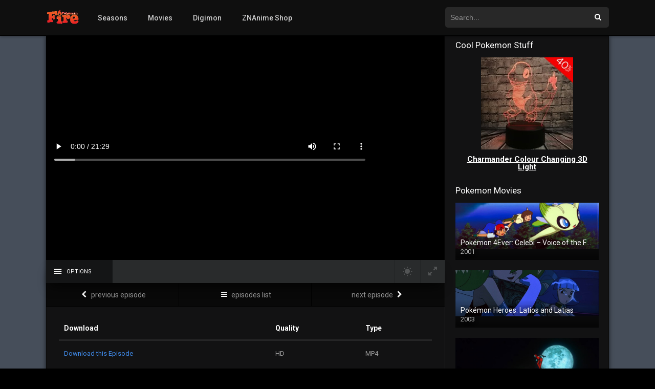

--- FILE ---
content_type: text/html; charset=UTF-8
request_url: https://www.pokemonfire.com/episodes/pokemon-season-7-episode-13/
body_size: 15425
content:
<!DOCTYPE html>
<html lang="en-US">
<head>
<meta charset="UTF-8" />
<link rel="apple-touch-icon" href="https://www.pokemonfire.com/wp-content/uploads/2018/02/android-chrome-192x192-1.png" />
<meta name="apple-mobile-web-app-capable" content="yes">
<meta name="apple-mobile-web-app-status-bar-style" content="black">
<meta name="mobile-web-app-capable" content="yes">
<meta name="viewport" content="width=device-width, user-scalable=no, initial-scale=1.0, minimum-scale=1.0, maximum-scale=1.0">
<link rel="shortcut icon" href="https://www.pokemonfire.com/wp-content/uploads/2018/02/favicon.ico" type="image/x-icon" />
<meta name="msvalidate.01" content="8D731365486C3E29F7E5E5498EC8CC59" />
 
<meta property="og:type" content="article" />
<meta property="og:title" content="Pokémon Season 7 Episode 13" />
<meta property="og:url" content="https://www.pokemonfire.com/episodes/pokemon-season-7-episode-13/" />
<meta property="og:site_name" content="Watch Pokemon Episodes Online &#8211; PokemonFire.com" />
	<meta property='og:image' content='https://image.tmdb.org/t/p/w780/oaw9vwwak9KF80M0nGwVk3Ystuu.jpg' />
<title>Pokémon Season 7 Episode 13 &#8211; Watch Pokemon Episodes Online &#8211; PokemonFire.com</title>
<meta name='robots' content='max-image-preview:large' />
<link rel='dns-prefetch' href='//www.pokemonfire.com' />
<link rel='dns-prefetch' href='//www.google.com' />
<link rel='dns-prefetch' href='//fonts.googleapis.com' />
<link rel="alternate" type="application/rss+xml" title="Watch Pokemon Episodes Online - PokemonFire.com &raquo; Feed" href="https://www.pokemonfire.com/feed/" />
<link rel="alternate" type="application/rss+xml" title="Watch Pokemon Episodes Online - PokemonFire.com &raquo; Comments Feed" href="https://www.pokemonfire.com/comments/feed/" />
<link rel="alternate" type="application/rss+xml" title="Watch Pokemon Episodes Online - PokemonFire.com &raquo; Pokémon Season 7 Episode 13 Comments Feed" href="https://www.pokemonfire.com/episodes/pokemon-season-7-episode-13/feed/" />
<script type="text/javascript">
/* <![CDATA[ */
window._wpemojiSettings = {"baseUrl":"https:\/\/s.w.org\/images\/core\/emoji\/15.0.3\/72x72\/","ext":".png","svgUrl":"https:\/\/s.w.org\/images\/core\/emoji\/15.0.3\/svg\/","svgExt":".svg","source":{"concatemoji":"https:\/\/www.pokemonfire.com\/wp-includes\/js\/wp-emoji-release.min.js?ver=6.6.4"}};
/*! This file is auto-generated */
!function(i,n){var o,s,e;function c(e){try{var t={supportTests:e,timestamp:(new Date).valueOf()};sessionStorage.setItem(o,JSON.stringify(t))}catch(e){}}function p(e,t,n){e.clearRect(0,0,e.canvas.width,e.canvas.height),e.fillText(t,0,0);var t=new Uint32Array(e.getImageData(0,0,e.canvas.width,e.canvas.height).data),r=(e.clearRect(0,0,e.canvas.width,e.canvas.height),e.fillText(n,0,0),new Uint32Array(e.getImageData(0,0,e.canvas.width,e.canvas.height).data));return t.every(function(e,t){return e===r[t]})}function u(e,t,n){switch(t){case"flag":return n(e,"\ud83c\udff3\ufe0f\u200d\u26a7\ufe0f","\ud83c\udff3\ufe0f\u200b\u26a7\ufe0f")?!1:!n(e,"\ud83c\uddfa\ud83c\uddf3","\ud83c\uddfa\u200b\ud83c\uddf3")&&!n(e,"\ud83c\udff4\udb40\udc67\udb40\udc62\udb40\udc65\udb40\udc6e\udb40\udc67\udb40\udc7f","\ud83c\udff4\u200b\udb40\udc67\u200b\udb40\udc62\u200b\udb40\udc65\u200b\udb40\udc6e\u200b\udb40\udc67\u200b\udb40\udc7f");case"emoji":return!n(e,"\ud83d\udc26\u200d\u2b1b","\ud83d\udc26\u200b\u2b1b")}return!1}function f(e,t,n){var r="undefined"!=typeof WorkerGlobalScope&&self instanceof WorkerGlobalScope?new OffscreenCanvas(300,150):i.createElement("canvas"),a=r.getContext("2d",{willReadFrequently:!0}),o=(a.textBaseline="top",a.font="600 32px Arial",{});return e.forEach(function(e){o[e]=t(a,e,n)}),o}function t(e){var t=i.createElement("script");t.src=e,t.defer=!0,i.head.appendChild(t)}"undefined"!=typeof Promise&&(o="wpEmojiSettingsSupports",s=["flag","emoji"],n.supports={everything:!0,everythingExceptFlag:!0},e=new Promise(function(e){i.addEventListener("DOMContentLoaded",e,{once:!0})}),new Promise(function(t){var n=function(){try{var e=JSON.parse(sessionStorage.getItem(o));if("object"==typeof e&&"number"==typeof e.timestamp&&(new Date).valueOf()<e.timestamp+604800&&"object"==typeof e.supportTests)return e.supportTests}catch(e){}return null}();if(!n){if("undefined"!=typeof Worker&&"undefined"!=typeof OffscreenCanvas&&"undefined"!=typeof URL&&URL.createObjectURL&&"undefined"!=typeof Blob)try{var e="postMessage("+f.toString()+"("+[JSON.stringify(s),u.toString(),p.toString()].join(",")+"));",r=new Blob([e],{type:"text/javascript"}),a=new Worker(URL.createObjectURL(r),{name:"wpTestEmojiSupports"});return void(a.onmessage=function(e){c(n=e.data),a.terminate(),t(n)})}catch(e){}c(n=f(s,u,p))}t(n)}).then(function(e){for(var t in e)n.supports[t]=e[t],n.supports.everything=n.supports.everything&&n.supports[t],"flag"!==t&&(n.supports.everythingExceptFlag=n.supports.everythingExceptFlag&&n.supports[t]);n.supports.everythingExceptFlag=n.supports.everythingExceptFlag&&!n.supports.flag,n.DOMReady=!1,n.readyCallback=function(){n.DOMReady=!0}}).then(function(){return e}).then(function(){var e;n.supports.everything||(n.readyCallback(),(e=n.source||{}).concatemoji?t(e.concatemoji):e.wpemoji&&e.twemoji&&(t(e.twemoji),t(e.wpemoji)))}))}((window,document),window._wpemojiSettings);
/* ]]> */
</script>
<style id='wp-emoji-styles-inline-css' type='text/css'>

	img.wp-smiley, img.emoji {
		display: inline !important;
		border: none !important;
		box-shadow: none !important;
		height: 1em !important;
		width: 1em !important;
		margin: 0 0.07em !important;
		vertical-align: -0.1em !important;
		background: none !important;
		padding: 0 !important;
	}
</style>
<link rel='stylesheet' id='wp-block-library-css' href='https://www.pokemonfire.com/wp-includes/css/dist/block-library/style.min.css?ver=6.6.4' type='text/css' media='all' />
<style id='classic-theme-styles-inline-css' type='text/css'>
/*! This file is auto-generated */
.wp-block-button__link{color:#fff;background-color:#32373c;border-radius:9999px;box-shadow:none;text-decoration:none;padding:calc(.667em + 2px) calc(1.333em + 2px);font-size:1.125em}.wp-block-file__button{background:#32373c;color:#fff;text-decoration:none}
</style>
<style id='global-styles-inline-css' type='text/css'>
:root{--wp--preset--aspect-ratio--square: 1;--wp--preset--aspect-ratio--4-3: 4/3;--wp--preset--aspect-ratio--3-4: 3/4;--wp--preset--aspect-ratio--3-2: 3/2;--wp--preset--aspect-ratio--2-3: 2/3;--wp--preset--aspect-ratio--16-9: 16/9;--wp--preset--aspect-ratio--9-16: 9/16;--wp--preset--color--black: #000000;--wp--preset--color--cyan-bluish-gray: #abb8c3;--wp--preset--color--white: #ffffff;--wp--preset--color--pale-pink: #f78da7;--wp--preset--color--vivid-red: #cf2e2e;--wp--preset--color--luminous-vivid-orange: #ff6900;--wp--preset--color--luminous-vivid-amber: #fcb900;--wp--preset--color--light-green-cyan: #7bdcb5;--wp--preset--color--vivid-green-cyan: #00d084;--wp--preset--color--pale-cyan-blue: #8ed1fc;--wp--preset--color--vivid-cyan-blue: #0693e3;--wp--preset--color--vivid-purple: #9b51e0;--wp--preset--gradient--vivid-cyan-blue-to-vivid-purple: linear-gradient(135deg,rgba(6,147,227,1) 0%,rgb(155,81,224) 100%);--wp--preset--gradient--light-green-cyan-to-vivid-green-cyan: linear-gradient(135deg,rgb(122,220,180) 0%,rgb(0,208,130) 100%);--wp--preset--gradient--luminous-vivid-amber-to-luminous-vivid-orange: linear-gradient(135deg,rgba(252,185,0,1) 0%,rgba(255,105,0,1) 100%);--wp--preset--gradient--luminous-vivid-orange-to-vivid-red: linear-gradient(135deg,rgba(255,105,0,1) 0%,rgb(207,46,46) 100%);--wp--preset--gradient--very-light-gray-to-cyan-bluish-gray: linear-gradient(135deg,rgb(238,238,238) 0%,rgb(169,184,195) 100%);--wp--preset--gradient--cool-to-warm-spectrum: linear-gradient(135deg,rgb(74,234,220) 0%,rgb(151,120,209) 20%,rgb(207,42,186) 40%,rgb(238,44,130) 60%,rgb(251,105,98) 80%,rgb(254,248,76) 100%);--wp--preset--gradient--blush-light-purple: linear-gradient(135deg,rgb(255,206,236) 0%,rgb(152,150,240) 100%);--wp--preset--gradient--blush-bordeaux: linear-gradient(135deg,rgb(254,205,165) 0%,rgb(254,45,45) 50%,rgb(107,0,62) 100%);--wp--preset--gradient--luminous-dusk: linear-gradient(135deg,rgb(255,203,112) 0%,rgb(199,81,192) 50%,rgb(65,88,208) 100%);--wp--preset--gradient--pale-ocean: linear-gradient(135deg,rgb(255,245,203) 0%,rgb(182,227,212) 50%,rgb(51,167,181) 100%);--wp--preset--gradient--electric-grass: linear-gradient(135deg,rgb(202,248,128) 0%,rgb(113,206,126) 100%);--wp--preset--gradient--midnight: linear-gradient(135deg,rgb(2,3,129) 0%,rgb(40,116,252) 100%);--wp--preset--font-size--small: 13px;--wp--preset--font-size--medium: 20px;--wp--preset--font-size--large: 36px;--wp--preset--font-size--x-large: 42px;--wp--preset--spacing--20: 0.44rem;--wp--preset--spacing--30: 0.67rem;--wp--preset--spacing--40: 1rem;--wp--preset--spacing--50: 1.5rem;--wp--preset--spacing--60: 2.25rem;--wp--preset--spacing--70: 3.38rem;--wp--preset--spacing--80: 5.06rem;--wp--preset--shadow--natural: 6px 6px 9px rgba(0, 0, 0, 0.2);--wp--preset--shadow--deep: 12px 12px 50px rgba(0, 0, 0, 0.4);--wp--preset--shadow--sharp: 6px 6px 0px rgba(0, 0, 0, 0.2);--wp--preset--shadow--outlined: 6px 6px 0px -3px rgba(255, 255, 255, 1), 6px 6px rgba(0, 0, 0, 1);--wp--preset--shadow--crisp: 6px 6px 0px rgba(0, 0, 0, 1);}:where(.is-layout-flex){gap: 0.5em;}:where(.is-layout-grid){gap: 0.5em;}body .is-layout-flex{display: flex;}.is-layout-flex{flex-wrap: wrap;align-items: center;}.is-layout-flex > :is(*, div){margin: 0;}body .is-layout-grid{display: grid;}.is-layout-grid > :is(*, div){margin: 0;}:where(.wp-block-columns.is-layout-flex){gap: 2em;}:where(.wp-block-columns.is-layout-grid){gap: 2em;}:where(.wp-block-post-template.is-layout-flex){gap: 1.25em;}:where(.wp-block-post-template.is-layout-grid){gap: 1.25em;}.has-black-color{color: var(--wp--preset--color--black) !important;}.has-cyan-bluish-gray-color{color: var(--wp--preset--color--cyan-bluish-gray) !important;}.has-white-color{color: var(--wp--preset--color--white) !important;}.has-pale-pink-color{color: var(--wp--preset--color--pale-pink) !important;}.has-vivid-red-color{color: var(--wp--preset--color--vivid-red) !important;}.has-luminous-vivid-orange-color{color: var(--wp--preset--color--luminous-vivid-orange) !important;}.has-luminous-vivid-amber-color{color: var(--wp--preset--color--luminous-vivid-amber) !important;}.has-light-green-cyan-color{color: var(--wp--preset--color--light-green-cyan) !important;}.has-vivid-green-cyan-color{color: var(--wp--preset--color--vivid-green-cyan) !important;}.has-pale-cyan-blue-color{color: var(--wp--preset--color--pale-cyan-blue) !important;}.has-vivid-cyan-blue-color{color: var(--wp--preset--color--vivid-cyan-blue) !important;}.has-vivid-purple-color{color: var(--wp--preset--color--vivid-purple) !important;}.has-black-background-color{background-color: var(--wp--preset--color--black) !important;}.has-cyan-bluish-gray-background-color{background-color: var(--wp--preset--color--cyan-bluish-gray) !important;}.has-white-background-color{background-color: var(--wp--preset--color--white) !important;}.has-pale-pink-background-color{background-color: var(--wp--preset--color--pale-pink) !important;}.has-vivid-red-background-color{background-color: var(--wp--preset--color--vivid-red) !important;}.has-luminous-vivid-orange-background-color{background-color: var(--wp--preset--color--luminous-vivid-orange) !important;}.has-luminous-vivid-amber-background-color{background-color: var(--wp--preset--color--luminous-vivid-amber) !important;}.has-light-green-cyan-background-color{background-color: var(--wp--preset--color--light-green-cyan) !important;}.has-vivid-green-cyan-background-color{background-color: var(--wp--preset--color--vivid-green-cyan) !important;}.has-pale-cyan-blue-background-color{background-color: var(--wp--preset--color--pale-cyan-blue) !important;}.has-vivid-cyan-blue-background-color{background-color: var(--wp--preset--color--vivid-cyan-blue) !important;}.has-vivid-purple-background-color{background-color: var(--wp--preset--color--vivid-purple) !important;}.has-black-border-color{border-color: var(--wp--preset--color--black) !important;}.has-cyan-bluish-gray-border-color{border-color: var(--wp--preset--color--cyan-bluish-gray) !important;}.has-white-border-color{border-color: var(--wp--preset--color--white) !important;}.has-pale-pink-border-color{border-color: var(--wp--preset--color--pale-pink) !important;}.has-vivid-red-border-color{border-color: var(--wp--preset--color--vivid-red) !important;}.has-luminous-vivid-orange-border-color{border-color: var(--wp--preset--color--luminous-vivid-orange) !important;}.has-luminous-vivid-amber-border-color{border-color: var(--wp--preset--color--luminous-vivid-amber) !important;}.has-light-green-cyan-border-color{border-color: var(--wp--preset--color--light-green-cyan) !important;}.has-vivid-green-cyan-border-color{border-color: var(--wp--preset--color--vivid-green-cyan) !important;}.has-pale-cyan-blue-border-color{border-color: var(--wp--preset--color--pale-cyan-blue) !important;}.has-vivid-cyan-blue-border-color{border-color: var(--wp--preset--color--vivid-cyan-blue) !important;}.has-vivid-purple-border-color{border-color: var(--wp--preset--color--vivid-purple) !important;}.has-vivid-cyan-blue-to-vivid-purple-gradient-background{background: var(--wp--preset--gradient--vivid-cyan-blue-to-vivid-purple) !important;}.has-light-green-cyan-to-vivid-green-cyan-gradient-background{background: var(--wp--preset--gradient--light-green-cyan-to-vivid-green-cyan) !important;}.has-luminous-vivid-amber-to-luminous-vivid-orange-gradient-background{background: var(--wp--preset--gradient--luminous-vivid-amber-to-luminous-vivid-orange) !important;}.has-luminous-vivid-orange-to-vivid-red-gradient-background{background: var(--wp--preset--gradient--luminous-vivid-orange-to-vivid-red) !important;}.has-very-light-gray-to-cyan-bluish-gray-gradient-background{background: var(--wp--preset--gradient--very-light-gray-to-cyan-bluish-gray) !important;}.has-cool-to-warm-spectrum-gradient-background{background: var(--wp--preset--gradient--cool-to-warm-spectrum) !important;}.has-blush-light-purple-gradient-background{background: var(--wp--preset--gradient--blush-light-purple) !important;}.has-blush-bordeaux-gradient-background{background: var(--wp--preset--gradient--blush-bordeaux) !important;}.has-luminous-dusk-gradient-background{background: var(--wp--preset--gradient--luminous-dusk) !important;}.has-pale-ocean-gradient-background{background: var(--wp--preset--gradient--pale-ocean) !important;}.has-electric-grass-gradient-background{background: var(--wp--preset--gradient--electric-grass) !important;}.has-midnight-gradient-background{background: var(--wp--preset--gradient--midnight) !important;}.has-small-font-size{font-size: var(--wp--preset--font-size--small) !important;}.has-medium-font-size{font-size: var(--wp--preset--font-size--medium) !important;}.has-large-font-size{font-size: var(--wp--preset--font-size--large) !important;}.has-x-large-font-size{font-size: var(--wp--preset--font-size--x-large) !important;}
:where(.wp-block-post-template.is-layout-flex){gap: 1.25em;}:where(.wp-block-post-template.is-layout-grid){gap: 1.25em;}
:where(.wp-block-columns.is-layout-flex){gap: 2em;}:where(.wp-block-columns.is-layout-grid){gap: 2em;}
:root :where(.wp-block-pullquote){font-size: 1.5em;line-height: 1.6;}
</style>
<link rel='stylesheet' id='owl-carousel-css' href='https://www.pokemonfire.com/wp-content/themes/dooplay/assets/css/owl.carousel.21.css?ver=2.3' type='text/css' media='all' />
<link rel='stylesheet' id='fonts-css' href='https://fonts.googleapis.com/css?family=Roboto%3A300%2C400%2C500%2C700&#038;ver=2.3' type='text/css' media='all' />
<link rel='stylesheet' id='icons-css' href='https://www.pokemonfire.com/wp-content/themes/dooplay/assets/css/icons.21.css?ver=2.3' type='text/css' media='all' />
<link rel='stylesheet' id='scrollbar-css' href='https://www.pokemonfire.com/wp-content/themes/dooplay/assets/css/scrollbar.21.css?ver=2.3' type='text/css' media='all' />
<link rel='stylesheet' id='theme-css' href='https://www.pokemonfire.com/wp-content/themes/dooplay/assets/css/main.21.css?ver=2.3' type='text/css' media='all' />
<link rel='stylesheet' id='color-scheme-css' href='https://www.pokemonfire.com/wp-content/themes/dooplay/assets/css/dark.21.css?ver=2.3' type='text/css' media='all' />
<link rel='stylesheet' id='responsive-css' href='https://www.pokemonfire.com/wp-content/themes/dooplay/assets/css/responsive.21.css?ver=2.3' type='text/css' media='all' />
<link rel='stylesheet' id='blueimp-gallery-css' href='https://www.pokemonfire.com/wp-content/themes/dooplay/assets/css/gallery.21.css?ver=2.3' type='text/css' media='all' />
<script type="text/javascript" src="https://www.pokemonfire.com/wp-includes/js/jquery/jquery.min.js?ver=3.7.1" id="jquery-core-js"></script>
<script type="text/javascript" src="https://www.pokemonfire.com/wp-includes/js/jquery/jquery-migrate.min.js?ver=3.4.1" id="jquery-migrate-js"></script>
<script type="text/javascript" src="https://www.pokemonfire.com/wp-content/themes/dooplay/assets/js/scrollbar.js?ver=2.3" id="scrollbar-js"></script>
<script type="text/javascript" src="https://www.pokemonfire.com/wp-content/themes/dooplay/assets/js/owl.carousel.min.js?ver=2.3" id="owl-js"></script>
<script type="text/javascript" src="https://www.pokemonfire.com/wp-content/themes/dooplay/assets/js/idtabs.js?ver=2.3" id="idTabs-js"></script>
<script type="text/javascript" src="https://www.pokemonfire.com/wp-content/themes/dooplay/assets/js/jquery.repeater.js?ver=2.3" id="dtRepeat-js"></script>
<script type="text/javascript" src="https://www.pokemonfire.com/wp-content/themes/dooplay/assets/js/gallery.js?ver=2.3" id="blueimp-gallery-js"></script>
<script type="text/javascript" src="https://www.google.com/recaptcha/api.js?ver=2.3" id="recaptcha-js"></script>
<script type="text/javascript" id="simple-likes-public-js-js-extra">
/* <![CDATA[ */
var simpleLikes = {"ajaxurl":"\/wp-admin\/admin-ajax.php","like":"Like","unlike":"Unlike"};
/* ]]> */
</script>
<script type="text/javascript" src="https://www.pokemonfire.com/wp-content/themes/dooplay/assets/js/simple-likes-public.js?ver=0.5" id="simple-likes-public-js-js"></script>
<script type="text/javascript" id="dt_main_ajax-js-extra">
/* <![CDATA[ */
var dtAjax = {"url":"\/wp-admin\/admin-ajax.php","send":"Data send..","updating":"Updating data..","error":"Error","pending":"Pending review","ltipe":"Download","sending":"Sending data","enabled":"Enable","disabled":"Disable","trash":"Delete","lshared":"Links Shared","ladmin":"Manage pending links","sendingrep":"Please wait, sending data.."};
/* ]]> */
</script>
<script type="text/javascript" src="https://www.pokemonfire.com/wp-content/themes/dooplay/assets/js/ajax.js?ver=2.3" id="dt_main_ajax-js"></script>
<script type="text/javascript" src="https://www.pokemonfire.com/wp-content/themes/dooplay/assets/js/raty.js?ver=2.3" id="jquery-raty-js"></script>
<script type="text/javascript" id="starstruck-js-js-extra">
/* <![CDATA[ */
var ss_l18n = {"enable_movies":"1","enable_tvshows":"1","enable_seasons":"1","enable_episodes":"1","require_login":"","nonce":"1a39b6ed6e","url":"\/wp-admin\/admin-ajax.php"};
/* ]]> */
</script>
<script type="text/javascript" src="https://www.pokemonfire.com/wp-content/themes/dooplay/assets/js/ratings.js?ver=2.3" id="starstruck-js-js"></script>
<link rel="https://api.w.org/" href="https://www.pokemonfire.com/wp-json/" /><link rel="EditURI" type="application/rsd+xml" title="RSD" href="https://www.pokemonfire.com/xmlrpc.php?rsd" />
<meta name="generator" content="WordPress 6.6.4" />
<link rel="canonical" href="https://www.pokemonfire.com/episodes/pokemon-season-7-episode-13/" />
<link rel='shortlink' href='https://www.pokemonfire.com/?p=718' />
<link rel="alternate" title="oEmbed (JSON)" type="application/json+oembed" href="https://www.pokemonfire.com/wp-json/oembed/1.0/embed?url=https%3A%2F%2Fwww.pokemonfire.com%2Fepisodes%2Fpokemon-season-7-episode-13%2F" />
<link rel="alternate" title="oEmbed (XML)" type="text/xml+oembed" href="https://www.pokemonfire.com/wp-json/oembed/1.0/embed?url=https%3A%2F%2Fwww.pokemonfire.com%2Fepisodes%2Fpokemon-season-7-episode-13%2F&#038;format=xml" />
<script type='text/javascript' data-cfasync='false'>var _mmunch = {'front': false, 'page': false, 'post': false, 'category': false, 'author': false, 'search': false, 'attachment': false, 'tag': false};_mmunch['post'] = true; _mmunch['postData'] = {"ID":718,"post_name":"pokemon-season-7-episode-13","post_title":"Pok\u00e9mon Season 7 Episode 13","post_type":"episodes","post_author":"1","post_status":"publish"}; _mmunch['postCategories'] = []; _mmunch['postTags'] = false; _mmunch['postAuthor'] = {"name":"","ID":""};</script><script data-cfasync="false" src="//a.mailmunch.co/app/v1/site.js" id="mailmunch-script" data-plugin="mc_mm" data-mailmunch-site-id="227850" async></script><style type='text/css'>
body{font-family:"Roboto", sans-serif;}
a,.home-blog-post .entry-date .date,.top-imdb-item:hover>.title a,.module .content .items .item .data h3 a:hover,.head-main-nav ul.main-header li:hover>a,.login_box .box a.register{color:#408BEA;}
.nav_items_module a.btn:hover,.pagination span.current,.w_item_b a:hover>.data span.wextra b i,.comment-respond h3:before,footer.main .fbox .fmenu ul li a:hover{color:#408BEA;}
header.main .hbox .search form button[type=submit]:hover,.animate-loader,#seasons .se-c .se-a ul.episodios li .episodiotitle a:hover,.sgeneros a:hover,.page_user nav.user ul li a:hover{color:#408BEA;}
footer.main .fbox .fmenu ul li.current-menu-item a,.posts .meta .autor i,.pag_episodes .item a:hover,a.link_a:hover,ul.smenu li a:hover{color:#408BEA;}
header.responsive .nav a.active:before, header.responsive .search a.active:before,.dtuser a.clicklogin:hover,.menuresp .menu ul.resp li a:hover,.menuresp .menu ul.resp li ul.sub-menu li a:hover{color:#408BEA;}
.sl-wrapper a:before,table.account_links tbody td a:hover,.dt_mainmeta nav.genres ul li a:hover{color:#408BEA;}
.plyr__progress--played,.plyr__volume--display,.dt_mainmeta nav.genres ul li.current-cat a:before{color:#408BEA;}
.head-main-nav ul.main-header li ul.sub-menu li a:hover,form.form-resp-ab button[type=submit]:hover>span,.sidebar aside.widget ul li a:hover{color:#408BEA;}
header.top_imdb h1.top-imdb-h1 span,article.post .information .meta span.autor,.w_item_c a:hover>.rating i,span.comment-author-link,.pagination a:hover{color:#408BEA;}
.starstruck .star-on-png:before{color:#408BEA;}
.linktabs ul li a.selected,ul.smenu li a.selected,a.liked,.module .content header span a.see-all,.page_user nav.user ul li a.selected,.dt_mainmeta nav.releases ul li a:hover{background:#408BEA;}
a.see_all,p.form-submit input[type=submit]:hover,.report-video-form fieldset input[type=submit],a.mtoc,.contact .wrapper fieldset input[type=submit],span.item_type,a.main{background:#408BEA;}
.head-main-nav ul.main-header li a i,.post-comments .comment-reply-link:hover,#seasons .se-c .se-q span.se-o,#edit_link .box .form_edit .cerrar a:hover{background:#408BEA;}
.user_edit_control ul li a.selected,form.update_profile fieldset input[type=submit],.page_user .content .paged a.load_more:hover,#edit_link .box .form_edit fieldset input[type="submit"]{background:#408BEA;}
.login_box .box input[type="submit"],.form_post_lik .control .left a.add_row:hover,.form_post_lik .table table tbody tr td a.remove_row:hover,.form_post_lik .control .right input[type="submit"]{background:#408BEA;}
#dt_contenedor{background:#464e5a;}
.plyr input[type=range]::-ms-fill-lower{background:#408BEA;}
.menuresp .menu .user a.ctgs,.menuresp .menu .user .logout a:hover{background:#408BEA;}
.plyr input[type=range]:active::-webkit-slider-thumb{background:#408BEA;}
.plyr input[type=range]:active::-moz-range-thumb{background:#408BEA;}
.plyr input[type=range]:active::-ms-thumb{background:#408BEA;}
.tagcloud a:hover,ul.abc li a:hover,ul.abc li a.select, {background:#408BEA;}
.contact .wrapper fieldset input[type=text]:focus, .contact .wrapper fieldset textarea:focus,header.main .hbox .dt_user ul li ul li:hover > a,.login_box .box a.register{border-color:#408BEA;}
.module .content header h1{border-color:#408BEA;}
.module .content header h2{border-color:#408BEA;}
a.see_all{border-color:#408BEA;}
.top-imdb-list h3{border-color:#408BEA;}
.user_edit_control ul li a.selected:before{border-top-color:#408BEA;}
.report-video {
display: none !important;
}
#no_one_must_see {
	;filter:alpha(opacity=00);
	height: 1px;
    opacity: 0;
    overflow: hidden;
    width: 1px;
}
.mensaje_ot {
    color: #000;
}
</style>
<link rel="icon" href="https://www.pokemonfire.com/wp-content/uploads/2018/02/cropped-android-chrome-192x192-32x32.png" sizes="32x32" />
<link rel="icon" href="https://www.pokemonfire.com/wp-content/uploads/2018/02/cropped-android-chrome-192x192-192x192.png" sizes="192x192" />
<link rel="apple-touch-icon" href="https://www.pokemonfire.com/wp-content/uploads/2018/02/cropped-android-chrome-192x192-180x180.png" />
<meta name="msapplication-TileImage" content="https://www.pokemonfire.com/wp-content/uploads/2018/02/cropped-android-chrome-192x192-270x270.png" />
</head>
<body class="episodes-template-default single single-episodes postid-718">
<div id="dt_contenedor">
<header id="header" class="main">
	<div class="hbox">
		<div class="logo">
			<a href="https://www.pokemonfire.com/">
									<img src="https://www.pokemonfire.com/wp-content/uploads/2018/02/pokemon_fire.gif" alt="Watch Pokemon Episodes Online &#8211; PokemonFire.com">
							</a>
		</div>
		<div class="head-main-nav">
			<div class="menu-top-navbar-container"><ul id="main_header" class="main-header"><li id="menu-item-2263" class="menu-item menu-item-type-custom menu-item-object-custom menu-item-2263"><a href="https://www.pokemonfire.com/seasons/">Seasons</a></li>
<li id="menu-item-2280" class="menu-item menu-item-type-custom menu-item-object-custom menu-item-2280"><a href="https://www.pokemonfire.com/movies/">Movies</a></li>
<li id="menu-item-2265" class="menu-item menu-item-type-custom menu-item-object-custom menu-item-2265"><a target="_blank" rel="noopener" href="https://www.watchdigimonepisodes.com">Digimon</a></li>
<li id="menu-item-2262" class="menu-item menu-item-type-custom menu-item-object-custom menu-item-2262"><a target="_blank" rel="noopener" href="https://znanime.com/">ZNAnime Shop</a></li>
</ul></div>		</div>

		<div class="headitems ">
			<div id="advc-menu" class="search">
				<form method="get" id="searchform" action="https://www.pokemonfire.com">
					<input type="text" placeholder="Search..." name="s" id="s" value="" autocomplete="off">
					<button class="search-button" type="submit"><span class="icon-search2"></span></button>
				</form>
			</div>
			<!-- end search -->
						<!-- end dt_user -->
			<div class="live-search"></div>
		</div>


	</div>
</header>
<div class="fixheadresp">
	<header class="responsive">
		<div class="nav"><a class="aresp nav-resp"></a></div>
		<div class="search"><a class="aresp search-resp"></a></div>
		<div class="logo"><a href="https://www.pokemonfire.com/">
							<img src="https://www.pokemonfire.com/wp-content/uploads/2018/02/pokemon_fire.gif" alt="Watch Pokemon Episodes Online &#8211; PokemonFire.com">
					</a></div>
	</header>
	<div class="search_responsive">
		<form method="get" id="form-search-resp" class="form-resp-ab" action="https://www.pokemonfire.com">
			<input type="text" placeholder="Search..." name="s" id="s" value="" autocomplete="off">
			<button type="submit" class="search-button"><span class="icon-search3"></span></button>
		</form>
		<div class="live-search"></div>
	</div>
	<div id="arch-menu" class="menuresp">
		<div class="menu">
						<div class="menu-top-navbar-container"><ul id="main_header" class="resp"><li class="menu-item menu-item-type-custom menu-item-object-custom menu-item-2263"><a href="https://www.pokemonfire.com/seasons/">Seasons</a></li>
<li class="menu-item menu-item-type-custom menu-item-object-custom menu-item-2280"><a href="https://www.pokemonfire.com/movies/">Movies</a></li>
<li class="menu-item menu-item-type-custom menu-item-object-custom menu-item-2265"><a target="_blank" rel="noopener" href="https://www.watchdigimonepisodes.com">Digimon</a></li>
<li class="menu-item menu-item-type-custom menu-item-object-custom menu-item-2262"><a target="_blank" rel="noopener" href="https://znanime.com/">ZNAnime Shop</a></li>
</ul></div>		</div>
	</div>
</div>
<div id="contenedor">

	<div class="login_box">
		<div class="box">
			<a id="c_loginbox"><i class="icon-close2"></i></a>
			<h3>Login to your account</h3>
			<form method="post" action="https://www.pokemonfire.com/wp-login.php">
				<fieldset class="user"><input type="text" name="log" placeholder="Username"></fieldset>
				<fieldset class="password"><input type="password" name="pwd" placeholder="Password"></fieldset>
				<label><input name="rememberme" type="checkbox" id="rememberme" value="forever">  Remember Me</label>
				<fieldset class="submit"><input type="submit" value="Log in"></fieldset>
				<a class="register" href="https://www.pokemonfire.com/my-account/?action=sign-in">Register a new account</a>
				<label><a class="pteks" href="https://www.pokemonfire.com/wp-login.php?action=lostpassword">Lost your password?</a></label>
				<input type="hidden" name="redirect_to" value="https://www.pokemonfire.com/episodes/pokemon-season-7-episode-13/">
			</form>
		</div>
	</div>
	<style>
#seasons .se-c .se-a ul.episodios li.mark-13 {opacity: 0.2;}
</style>
<div id="single" class="dtsingle">
	<div id="edit_link"></div>
	<div class="content">
		<div id="playex" class="player_sist ">
	<div id="report-video" class="report-video-form animation-3">
	<div class="fixform">
		<div class="title">Report broken video</div>
		<div id="msg"></div>
		<form id="post_report" class="reportar_form">
			<fieldset>
				<textarea name="mensaje" rows="4" placeholder="What is the problem? Please explain.." required></textarea>
			</fieldset>
			<fieldset>
				<input type="email" name="reportmail" placeholder="Email address" required />
				<label>Your email is only visible to moderators</label>
			</fieldset>
			<fieldset>
				<div class="g-recaptcha" data-sitekey="6LeZAUoUAAAAAGJSoP4stAv6MALH1CzoGIjZQr01"></div>
				<label>Verification code</label>
			</fieldset>
			<fieldset>
				<input type="submit" value="Send report">
			</fieldset>
			<input type="hidden" name="idpost" value="718">
			<input type="hidden" name="permalink" value="https://www.pokemonfire.com/episodes/pokemon-season-7-episode-13/">
			<input type="hidden" name="title" value="Pokémon Season 7 Episode 13">
			<input type="hidden" name="ip" value="3.15.141.152">
			<input type="hidden" name="send_report" value="true">
			<input type="hidden" id="send-report-nonce" name="send-report-nonce" value="da4226c95e" /><input type="hidden" name="_wp_http_referer" value="/episodes/pokemon-season-7-episode-13/" />		</form>
	</div>
	<a class="report-video mtoc"><i class="icon-close"></i></a>
</div>
		<div class="playex">
									<div id="option-1" class="play-box-iframe fixidtab">
				<iframe class="metaframe rptss" src="https://veohb.net/vid.php?video=poke_s7_325&bg=https://veohb.net/images/poke_loader.jpg" frameborder="0" scrolling="no" allowfullscreen></iframe>
			</div>
							<div id="option-2" class="play-box-iframe fixidtab">
				<iframe class="metaframe rptss" src="https://www.pokemonfire.com/player/?source=aHR0cHM6Ly92ZW9oYi5uZXQvdmlkL3Bva2VfczcvMzI1Lm1wNA==&id=718" frameborder="0" scrolling="no" allowfullscreen></iframe>
			</div>
			</div>
		<div class="control">
		<nav class="player">
			<ul class="options">
				<li>
					<a class="sources"><i class="icon-menu listsormenu"></i> <b>Options</b></a>
											<ul class="idTabs sourceslist">
													<li><a class="options" href="#option-1">
							<b class="icon-play_arrow"></b> Mirror 1														</a></li>
													<li><a class="options" href="#option-2">
							<b class="icon-play_arrow"></b> Mirror 2														</a></li>
												</ul>
									</li>
			</ul>
					</nav>
						<nav class="controles">
			<ul class="list">
								<li><a class="lightSwitcher" href="javascript:void(0);"><i class="icon-wb_sunny"></i></a></li>				<li><a class="report-video"><i class="icon-notification"></i> <span>report</span></a></li>				<li><a class="wide reco">
					<i class="icons-enlarge2 "></i>
				</a></li>
			</ul>
		</nav>
	</div>
</div>
<script type='text/javascript'>
	jQuery(document).ready(function($){
	$("#oscuridad").css("height", $(document).height()).hide();
	$(".lightSwitcher").click(function(){
	$("#oscuridad").toggle();
	if ($("#oscuridad").is(":hidden"))
	$(this).html("<i class='icon-wb_sunny'></i>").removeClass("turnedOff");
		else
	$(this).html("<i class='icon-wb_sunny'></i>").addClass("turnedOff");
		});
	$(".options").click(function() {
	  $('.rptss').attr('src', function ( i, val ) { return val; });
	});
	});
</script>
		<div class="pag_episodes">
<div class="item">
<a href="https://www.pokemonfire.com/episodes/pokemon-season-7-episode-12/" title="Pokémon Season 7 Episode 12">
<i class="icon-chevron-left"></i> <span>previous episode</span>
</a>
</div>


<div class="item">
<a href="https://www.pokemonfire.com/tvshows/pokemon/">
<i class="icon-bars"></i> <span>episodes list</span>
</a>
</div>

<div class="item">
<a href="https://www.pokemonfire.com/episodes/pokemon-season-7-episode-14/" title="Pokémon Season 7 Episode 14">
<span>next episode</span> <i class="icon-chevron-right"></i>
</a>
</div>
</div>		
		<div id="pokefire_downloads" class="sbox">
			<div class="links_table">
					<div class="fix-table">
		<table>
		<thead>
			<tr>
				<th><strong>Download</strong></th>
				<th>Quality</th>
				<th>Type</th>
			</tr>
		</thead>
		<tbody>
				<tr id="">
				<td><a href="https://veohb.net/dl.php?file=Nzk4Mm9lSGx6L3EybEY3TWJBenVVUT09" target="_blank">Download this Episode</a></td>
				<td>HD</td>
				<td>MP4</td>
			</tr>
    </tbody></table></div>		<p>Please note: You will have to skip some pages to get to the download button. This helps to pay the server fees.</p>
					</div>
		</div>
		<div id="info" class="sbox">
			<h1 class="epih1">Pokémon Season 7 Episode 13</h1>
			<div itemprop="description" class="wp-content">
				<h3 class="epih3">Game Winning Assist</h3>
				<div class='mailmunch-forms-before-post' style='display: none !important;'></div><p>Ash and friends are fleeing a group of rampaging Slugma along the Fiery Path, when they escape down a hill and end up on a Numel ranch. They are greeted by the owner Julie and her Furret.</p>
<p>Brock and Max offer to help with the chores on the ranch while Julie and May have a Pokémon battle. May looks up attacks in her Pokédex, and orders Skitty to use the move Assist against Julie&#8217;s Furret. To May&#8217;s surprise, Skitty uses Ember, then Silver Wind. Julie defeats May in the battle, and explains that the move Assist allows a Pokémon to use any of the moves known by their Trainer&#8217;s other Pokémon.</p>
<p>That night, while everyone is sleeping, Team Rocket shows up in a robotic Numel to steal the sleeping Numel. The kids wake up, and try to stop them. May and Skitty are captured by the robot.</p>
<p>Inside the robot, Skitty wakes up the still-sleeping Numel and they try to escape. Team Rocket activates internal sprinklers to prevent the Numel from using their Ember attacks. Skitty uses Assist to recharge, and the Numel burn through the robot&#8217;s shell to break free.</p>
<p>Ash and friends are fleeing a group of rampaging Slugma along the Fiery Path, when they escape down a hill and end up on a Numel ranch. They are greeted by the owner Julie and her Furret.</p><div class='mailmunch-forms-in-post-middle' style='display: none !important;'></div>
<p>Brock and Max offer to help with the chores on the ranch while Julie and May have a Pokémon battle. May looks up attacks in her Pokédex, and orders Skitty to use the move Assist against Julie&#8217;s Furret. To May&#8217;s surprise, Skitty uses Ember, then Silver Wind. Julie defeats May in the battle, and explains that the move Assist allows a Pokémon to use any of the moves known by their Trainer&#8217;s other Pokémon.</p>
<p>That night, while everyone is sleeping, Team Rocket shows up in a robotic Numel to steal the sleeping Numel. The kids wake up, and try to stop them. May and Skitty are captured by the robot.</p>
<p>Inside the robot, Skitty wakes up the still-sleeping Numel and they try to escape. Team Rocket activates internal sprinklers to prevent the Numel from using their Ember attacks. Skitty uses Assist to recharge, and the Numel burn through the robot&#8217;s shell to break free.</p>
<p>Team Rocket tries to battle May and her friends, but they are quickly zapped by Pikachu. The next morning, Julie gives the kids directions to Lavaridge Town and they depart.</p>
<div class='mailmunch-forms-after-post' style='display: none !important;'></div>								<div id="dt_galery" class="galeria animation-2">
					<div class="g-item"><a href="https://image.tmdb.org/t/p/original/oaw9vwwak9KF80M0nGwVk3Ystuu.jpg" title="Pokémon Season 7 Episode 13"><img alt="Pokémon Season 7 Episode 13" src="https://image.tmdb.org/t/p/w300/oaw9vwwak9KF80M0nGwVk3Ystuu.jpg" /></a></div>				</div>
							</div>
			<span class="date">Nov. 27, 2003</span>		</div>
		<div class="sbox">
			<div class="dt_social_single">
	<span>Shared <b id="social_count">52</b></span>
	<a data-id="718" href="javascript: void(0);" onclick="window.open ('https://facebook.com/sharer.php?u=https://www.pokemonfire.com/episodes/pokemon-season-7-episode-13/', 'Facebook', 'toolbar=0, status=0, width=650, height=450');" class="facebook dt_social">
		<i class="icon-facebook"></i> <b>Facebook</b>
	</a>

	<a data-id="718" href="javascript: void(0);" onclick="window.open ('https://twitter.com/intent/tweet?text=Pokémon Season 7 Episode 13&amp;url=https://www.pokemonfire.com/episodes/pokemon-season-7-episode-13/', 'Twitter', 'toolbar=0, status=0, width=650, height=450');" data-rurl="https://www.pokemonfire.com/episodes/pokemon-season-7-episode-13/" class="twitter dt_social">
		<i class="icon-twitter"></i> <b>Twitter</b>
	</a>

	<a data-id="718" href="javascript: void(0);" onclick="window.open ('https://plus.google.com/share?url=https://www.pokemonfire.com/episodes/pokemon-season-7-episode-13/', 'Google', 'toolbar=0, status=0, width=650, height=450');" class="google dt_social">
		<i class="icon-google-plus2"></i>
	</a>

	<a data-id="718" href="javascript: void(0);" onclick="window.open ('https://pinterest.com/pin/create/button/?url=https://www.pokemonfire.com/episodes/pokemon-season-7-episode-13/&amp;media=https://image.tmdb.org/t/p/w600/oaw9vwwak9KF80M0nGwVk3Ystuu.jpg&amp;description=Pokémon Season 7 Episode 13', 'Pinterest', 'toolbar=0, status=0, width=650, height=450');" class="pinterest dt_social">
		<i class="icon-pinterest-p"></i>
	</a>

	<a data-id="718" href="whatsapp://send?text=Pokémon Season 7 Episode 13%20-%20https://www.pokemonfire.com/episodes/pokemon-season-7-episode-13/" class="whatsapp dt_social">
		<i class="icon-whatsapp"></i>
	</a>
</div>
		</div>
		<div class="box_links">
			

<div id="downloads" class="sbox">
	<div class="links_table">
			<div class="fix-table">
		<table>
		<thead>
			<tr>
				<th><strong>Download</strong></th>
				<th>Quality</th>
				<th>Type</th>
			</tr>
		</thead>
		<tbody>
				<tr id="">
				<td><a href="https://veohb.net/dl.php?file=Nzk4Mm9lSGx6L3EybEY3TWJBenVVUT09" target="_blank">Download this Episode</a></td>
				<td>HD</td>
				<td>MP4</td>
			</tr>
    </tbody></table></div>		<p>Please note: You will have to skip some pages to get to the download button. This helps to pay the server fees.</p>
			</div>
</div>




		</div>
		<div class="sbox">
			<h2>Pokémon season 7</h2>
			<div id="serie_contenido" style="padding-top:0">
<div id="seasons">
<div class="se-c">
<div  class="se-a" style='display:block'>
<ul class="episodios">
<li class="mark-1">
	<div class="imagen"><a href="https://www.pokemonfire.com/episodes/pokemon-season-7-episode-1/"><img src="https://www.pokemonfire.com/wp-content/uploads/2017/10/2I174XqC8ofInWEKQvznWTSdlTf-300x170.jpg"></a></div>
	<div class="numerando">7x1</div>
	<div class="episodiotitle">
	<a href="https://www.pokemonfire.com/episodes/pokemon-season-7-episode-1/">What You Seed is What You Get</a>
	<span class="date">Sep 04, 2003</span>
	</div>
</li>
<li class="mark-2">
	<div class="imagen"><a href="https://www.pokemonfire.com/episodes/pokemon-season-7-episode-2/"><img src="https://www.pokemonfire.com/wp-content/uploads/2017/10/nbYcd4Ek2iGpcqwiJ3rsnObamTM-300x170.jpg"></a></div>
	<div class="numerando">7x2</div>
	<div class="episodiotitle">
	<a href="https://www.pokemonfire.com/episodes/pokemon-season-7-episode-2/">Love at First Flight</a>
	<span class="date">Sep 11, 2003</span>
	</div>
</li>
<li class="mark-3">
	<div class="imagen"><a href="https://www.pokemonfire.com/episodes/pokemon-season-7-episode-3/"><img src="https://www.pokemonfire.com/wp-content/uploads/2017/10/cKgkCGT6v5Xw0YJDxEpYjD3Fdvy-300x170.jpg"></a></div>
	<div class="numerando">7x3</div>
	<div class="episodiotitle">
	<a href="https://www.pokemonfire.com/episodes/pokemon-season-7-episode-3/">Let Bagons Be Bagons</a>
	<span class="date">Sep 18, 2003</span>
	</div>
</li>
<li class="mark-4">
	<div class="imagen"><a href="https://www.pokemonfire.com/episodes/pokemon-season-7-episode-4/"><img src="https://www.pokemonfire.com/wp-content/uploads/2017/10/o37HbK99x1Hgqzn96X3DittNE4z-300x170.jpg"></a></div>
	<div class="numerando">7x4</div>
	<div class="episodiotitle">
	<a href="https://www.pokemonfire.com/episodes/pokemon-season-7-episode-4/">The Princess and the Togepi</a>
	<span class="date">Sep 25, 2003</span>
	</div>
</li>
<li class="mark-5">
	<div class="imagen"><a href="https://www.pokemonfire.com/episodes/pokemon-season-7-episode-5/"><img src="https://www.pokemonfire.com/wp-content/uploads/2017/10/buenzoYwT3174t5ToMKHluifbDn-300x170.jpg"></a></div>
	<div class="numerando">7x5</div>
	<div class="episodiotitle">
	<a href="https://www.pokemonfire.com/episodes/pokemon-season-7-episode-5/">A Togepi Mirage!</a>
	<span class="date">Oct 02, 2003</span>
	</div>
</li>
<li class="mark-6">
	<div class="imagen"><a href="https://www.pokemonfire.com/episodes/pokemon-season-7-episode-6/"><img src="https://www.pokemonfire.com/wp-content/uploads/2017/10/fpSph8j9Pm0XWmHfw42ffnuph4s-300x170.jpg"></a></div>
	<div class="numerando">7x6</div>
	<div class="episodiotitle">
	<a href="https://www.pokemonfire.com/episodes/pokemon-season-7-episode-6/">Candid Camerupt!</a>
	<span class="date">Oct 09, 2003</span>
	</div>
</li>
<li class="mark-7">
	<div class="imagen"><a href="https://www.pokemonfire.com/episodes/pokemon-season-7-episode-7/"><img src="https://www.pokemonfire.com/wp-content/uploads/2017/10/bsO0IGNaTYVvo8HEkyiQwDJRbMt-300x170.jpg"></a></div>
	<div class="numerando">7x7</div>
	<div class="episodiotitle">
	<a href="https://www.pokemonfire.com/episodes/pokemon-season-7-episode-7/">I Feel Skitty!</a>
	<span class="date">Oct 16, 2003</span>
	</div>
</li>
<li class="mark-8">
	<div class="imagen"><a href="https://www.pokemonfire.com/episodes/pokemon-season-7-episode-8/"><img src="https://www.pokemonfire.com/wp-content/uploads/2017/10/gv20JlFFoECm1DMgHAnYjPeY3wF-300x170.jpg"></a></div>
	<div class="numerando">7x8</div>
	<div class="episodiotitle">
	<a href="https://www.pokemonfire.com/episodes/pokemon-season-7-episode-8/">ZigZag Zangoose!</a>
	<span class="date">Oct 23, 2003</span>
	</div>
</li>
<li class="mark-9">
	<div class="imagen"><a href="https://www.pokemonfire.com/episodes/pokemon-season-7-episode-9/"><img src="https://www.pokemonfire.com/wp-content/uploads/2017/10/yXiuLFskS8UdoNELsfYayio7WeV-300x170.jpg"></a></div>
	<div class="numerando">7x9</div>
	<div class="episodiotitle">
	<a href="https://www.pokemonfire.com/episodes/pokemon-season-7-episode-9/">Maxxed Out!</a>
	<span class="date">Oct 30, 2003</span>
	</div>
</li>
<li class="mark-10">
	<div class="imagen"><a href="https://www.pokemonfire.com/episodes/pokemon-season-7-episode-10/"><img src="https://www.pokemonfire.com/wp-content/uploads/2017/10/AwqlgZnBuiDjaquUprr29qOO6Ln-300x170.jpg"></a></div>
	<div class="numerando">7x10</div>
	<div class="episodiotitle">
	<a href="https://www.pokemonfire.com/episodes/pokemon-season-7-episode-10/">Pros and Con Artists</a>
	<span class="date">Nov 06, 2003</span>
	</div>
</li>
<li class="mark-11">
	<div class="imagen"><a href="https://www.pokemonfire.com/episodes/pokemon-season-7-episode-11/"><img src="https://www.pokemonfire.com/wp-content/uploads/2017/10/t91L5NuwTTADpAbFy3cxv6exxIE-300x170.jpg"></a></div>
	<div class="numerando">7x11</div>
	<div class="episodiotitle">
	<a href="https://www.pokemonfire.com/episodes/pokemon-season-7-episode-11/">Come What May!</a>
	<span class="date">Nov 13, 2003</span>
	</div>
</li>
<li class="mark-12">
	<div class="imagen"><a href="https://www.pokemonfire.com/episodes/pokemon-season-7-episode-12/"><img src="https://www.pokemonfire.com/wp-content/uploads/2017/10/wE1kqafRFRIiq9vovl1UNxVTifi-300x170.jpg"></a></div>
	<div class="numerando">7x12</div>
	<div class="episodiotitle">
	<a href="https://www.pokemonfire.com/episodes/pokemon-season-7-episode-12/">Cheer Pressure</a>
	<span class="date">Nov 20, 2003</span>
	</div>
</li>
<li class="mark-13">
	<div class="imagen"><a href="https://www.pokemonfire.com/episodes/pokemon-season-7-episode-13/"><img src="https://www.pokemonfire.com/wp-content/uploads/2017/10/oaw9vwwak9KF80M0nGwVk3Ystuu-300x170.jpg"></a></div>
	<div class="numerando">7x13</div>
	<div class="episodiotitle">
	<a href="https://www.pokemonfire.com/episodes/pokemon-season-7-episode-13/">Game Winning Assist</a>
	<span class="date">Nov 27, 2003</span>
	</div>
</li>
<li class="mark-14">
	<div class="imagen"><a href="https://www.pokemonfire.com/episodes/pokemon-season-7-episode-14/"><img src="https://www.pokemonfire.com/wp-content/uploads/2017/10/hmQLPpDUM0WkJ459AKbFqS2gwJn-300x170.jpg"></a></div>
	<div class="numerando">7x14</div>
	<div class="episodiotitle">
	<a href="https://www.pokemonfire.com/episodes/pokemon-season-7-episode-14/">Fight for the Meteorite</a>
	<span class="date">Dec 04, 2003</span>
	</div>
</li>
<li class="mark-15">
	<div class="imagen"><a href="https://www.pokemonfire.com/episodes/pokemon-season-7-episode-15/"><img src="https://www.pokemonfire.com/wp-content/uploads/2017/10/ofjfH8DsgfBP864RSbbmQFAeaBo-300x170.jpg"></a></div>
	<div class="numerando">7x15</div>
	<div class="episodiotitle">
	<a href="https://www.pokemonfire.com/episodes/pokemon-season-7-episode-15/">Poetry Commotion!</a>
	<span class="date">Dec 11, 2003</span>
	</div>
</li>
<li class="mark-16">
	<div class="imagen"><a href="https://www.pokemonfire.com/episodes/pokemon-season-7-episode-16/"><img src="https://www.pokemonfire.com/wp-content/uploads/2017/10/8xZSp4PMDaKr4SRSHuDpOoTlrnu-300x170.jpg"></a></div>
	<div class="numerando">7x16</div>
	<div class="episodiotitle">
	<a href="https://www.pokemonfire.com/episodes/pokemon-season-7-episode-16/">Going, Going, Yawn!</a>
	<span class="date">Dec 18, 2003</span>
	</div>
</li>
<li class="mark-17">
	<div class="imagen"><a href="https://www.pokemonfire.com/episodes/pokemon-season-7-episode-17/"><img src="https://www.pokemonfire.com/wp-content/uploads/2017/10/iJNPs2FcNkVyQgr5aZxUq0BwJ7I-300x170.jpg"></a></div>
	<div class="numerando">7x17</div>
	<div class="episodiotitle">
	<a href="https://www.pokemonfire.com/episodes/pokemon-season-7-episode-17/">Going for a Spinda</a>
	<span class="date">Dec 25, 2003</span>
	</div>
</li>
<li class="mark-18">
	<div class="imagen"><a href="https://www.pokemonfire.com/episodes/pokemon-season-7-episode-18/"><img src="https://www.pokemonfire.com/wp-content/uploads/2017/10/g7G5Wa7LXBTdkPlELlyASsjJndg-300x170.jpg"></a></div>
	<div class="numerando">7x18</div>
	<div class="episodiotitle">
	<a href="https://www.pokemonfire.com/episodes/pokemon-season-7-episode-18/">All Torkoal, No Play</a>
	<span class="date">Jan 08, 2004</span>
	</div>
</li>
<li class="mark-19">
	<div class="imagen"><a href="https://www.pokemonfire.com/episodes/pokemon-season-7-episode-19/"><img src="https://www.pokemonfire.com/wp-content/uploads/2017/10/kDFBbIsxHRBmooxU9niVD4YuX56-300x170.jpg"></a></div>
	<div class="numerando">7x19</div>
	<div class="episodiotitle">
	<a href="https://www.pokemonfire.com/episodes/pokemon-season-7-episode-19/">Manectric Charge</a>
	<span class="date">Jan 15, 2004</span>
	</div>
</li>
<li class="mark-20">
	<div class="imagen"><a href="https://www.pokemonfire.com/episodes/pokemon-season-7-episode-20/"><img src="https://www.pokemonfire.com/wp-content/uploads/2017/10/4vIHegT0iwrRSA9SWTMeN01cDTr-300x170.jpg"></a></div>
	<div class="numerando">7x20</div>
	<div class="episodiotitle">
	<a href="https://www.pokemonfire.com/episodes/pokemon-season-7-episode-20/">Delcatty Got Your Tongue</a>
	<span class="date">Jan 22, 2004</span>
	</div>
</li>
<li class="mark-21">
	<div class="imagen"><a href="https://www.pokemonfire.com/episodes/pokemon-season-7-episode-21/"><img src="https://www.pokemonfire.com/wp-content/uploads/2017/10/345QofUWwJrbReFlR1cnRXLTBNx-300x170.jpg"></a></div>
	<div class="numerando">7x21</div>
	<div class="episodiotitle">
	<a href="https://www.pokemonfire.com/episodes/pokemon-season-7-episode-21/">Disaster of Disguise</a>
	<span class="date">Jan 29, 2004</span>
	</div>
</li>
<li class="mark-22">
	<div class="imagen"><a href="https://www.pokemonfire.com/episodes/pokemon-season-7-episode-22/"><img src="https://www.pokemonfire.com/wp-content/uploads/2017/10/bn6fkhR3JxsOIjarijhjPKqNRpw-300x170.jpg"></a></div>
	<div class="numerando">7x22</div>
	<div class="episodiotitle">
	<a href="https://www.pokemonfire.com/episodes/pokemon-season-7-episode-22/">Disguise Da Limit</a>
	<span class="date">Feb 05, 2004</span>
	</div>
</li>
<li class="mark-23">
	<div class="imagen"><a href="https://www.pokemonfire.com/episodes/pokemon-season-7-episode-23/"><img src="https://www.pokemonfire.com/wp-content/uploads/2017/10/5S59Cg607n6AwTIoZQ9Toxd0SqX-300x170.jpg"></a></div>
	<div class="numerando">7x23</div>
	<div class="episodiotitle">
	<a href="https://www.pokemonfire.com/episodes/pokemon-season-7-episode-23/">Take the Lombre Home</a>
	<span class="date">Feb 12, 2004</span>
	</div>
</li>
<li class="mark-24">
	<div class="imagen"><a href="https://www.pokemonfire.com/episodes/pokemon-season-7-episode-24/"><img src="https://www.pokemonfire.com/wp-content/uploads/2017/10/ls6wsjqhsdlBH2zYQQjvI5HKR3S-300x170.jpg"></a></div>
	<div class="numerando">7x24</div>
	<div class="episodiotitle">
	<a href="https://www.pokemonfire.com/episodes/pokemon-season-7-episode-24/">True Blue Swablu</a>
	<span class="date">Feb 19, 2004</span>
	</div>
</li>
<li class="mark-25">
	<div class="imagen"><a href="https://www.pokemonfire.com/episodes/pokemon-season-7-episode-25/"><img src="https://www.pokemonfire.com/wp-content/uploads/2017/10/ykmBe5A6aF360KUyaUVd1CJklDr-300x170.jpg"></a></div>
	<div class="numerando">7x25</div>
	<div class="episodiotitle">
	<a href="https://www.pokemonfire.com/episodes/pokemon-season-7-episode-25/">Gulpin it Down!</a>
	<span class="date">Feb 26, 2004</span>
	</div>
</li>
<li class="mark-26">
	<div class="imagen"><a href="https://www.pokemonfire.com/episodes/pokemon-season-7-episode-26/"><img src="https://www.pokemonfire.com/wp-content/uploads/2017/10/lMYOw6hYoHU7qUb98IweSy3PPF5-300x170.jpg"></a></div>
	<div class="numerando">7x26</div>
	<div class="episodiotitle">
	<a href="https://www.pokemonfire.com/episodes/pokemon-season-7-episode-26/">Exploud and Clear</a>
	<span class="date">Mar 04, 2004</span>
	</div>
</li>
<li class="mark-27">
	<div class="imagen"><a href="https://www.pokemonfire.com/episodes/pokemon-season-7-episode-27/"><img src="https://www.pokemonfire.com/wp-content/uploads/2017/10/ok5OZeDH75TR2nZ27jiAtfLoLTj-300x170.jpg"></a></div>
	<div class="numerando">7x27</div>
	<div class="episodiotitle">
	<a href="https://www.pokemonfire.com/episodes/pokemon-season-7-episode-27/">Go Go Ludicolo!</a>
	<span class="date">Mar 11, 2004</span>
	</div>
</li>
<li class="mark-28">
	<div class="imagen"><a href="https://www.pokemonfire.com/episodes/pokemon-season-7-episode-28/"><img src="https://www.pokemonfire.com/wp-content/uploads/2017/10/t7rwyFjyFbrWK35HTyRPuKzyha-300x170.jpg"></a></div>
	<div class="numerando">7x28</div>
	<div class="episodiotitle">
	<a href="https://www.pokemonfire.com/episodes/pokemon-season-7-episode-28/">A Double Dilemma</a>
	<span class="date">Mar 18, 2004</span>
	</div>
</li>
<li class="mark-29">
	<div class="imagen"><a href="https://www.pokemonfire.com/episodes/pokemon-season-7-episode-29/"><img src="https://www.pokemonfire.com/wp-content/uploads/2017/10/oOZqT4gRc5sCQj3ACdcZa65N7qt-300x170.jpg"></a></div>
	<div class="numerando">7x29</div>
	<div class="episodiotitle">
	<a href="https://www.pokemonfire.com/episodes/pokemon-season-7-episode-29/">Love, Petalburg Style!</a>
	<span class="date">Mar 25, 2004</span>
	</div>
</li>
<li class="mark-30">
	<div class="imagen"><a href="https://www.pokemonfire.com/episodes/pokemon-season-7-episode-30/"><img src="https://www.pokemonfire.com/wp-content/uploads/2017/10/3IsuW3zRzV0yOVVXXCBsNGKyl4i-300x170.jpg"></a></div>
	<div class="numerando">7x30</div>
	<div class="episodiotitle">
	<a href="https://www.pokemonfire.com/episodes/pokemon-season-7-episode-30/">Balance of Power</a>
	<span class="date">Apr 01, 2004</span>
	</div>
</li>
<li class="mark-31">
	<div class="imagen"><a href="https://www.pokemonfire.com/episodes/pokemon-season-7-episode-31/"><img src="https://www.pokemonfire.com/wp-content/uploads/2017/10/4R4XFJ8hGWVAGX5MpjiQGJyy1ue-300x170.jpg"></a></div>
	<div class="numerando">7x31</div>
	<div class="episodiotitle">
	<a href="https://www.pokemonfire.com/episodes/pokemon-season-7-episode-31/">A Six Pack Attack!</a>
	<span class="date">Apr 08, 2004</span>
	</div>
</li>
<li class="mark-32">
	<div class="imagen"><a href="https://www.pokemonfire.com/episodes/pokemon-season-7-episode-32/"><img src="https://www.pokemonfire.com/wp-content/uploads/2017/10/88Bo1Ajd95Qxiyj2Zm6NU8bV8Tx-300x170.jpg"></a></div>
	<div class="numerando">7x32</div>
	<div class="episodiotitle">
	<a href="https://www.pokemonfire.com/episodes/pokemon-season-7-episode-32/">The Bicker the Better</a>
	<span class="date">Apr 15, 2004</span>
	</div>
</li>
<li class="mark-33">
	<div class="imagen"><a href="https://www.pokemonfire.com/episodes/pokemon-season-7-episode-33/"><img src="https://www.pokemonfire.com/wp-content/uploads/2017/10/dATWI5fMVygFy0lKVTINJynT1cH-300x170.jpg"></a></div>
	<div class="numerando">7x33</div>
	<div class="episodiotitle">
	<a href="https://www.pokemonfire.com/episodes/pokemon-season-7-episode-33/">Grass Hysteria!</a>
	<span class="date">Apr 22, 2004</span>
	</div>
</li>
<li class="mark-34">
	<div class="imagen"><a href="https://www.pokemonfire.com/episodes/pokemon-season-7-episode-34/"><img src="https://www.pokemonfire.com/wp-content/uploads/2017/10/xWoFadshXJN9XlPtNUlaMwKEp0g-300x170.jpg"></a></div>
	<div class="numerando">7x34</div>
	<div class="episodiotitle">
	<a href="https://www.pokemonfire.com/episodes/pokemon-season-7-episode-34/">Hokey Poké Balls!</a>
	<span class="date">Apr 29, 2004</span>
	</div>
</li>
<li class="mark-35">
	<div class="imagen"><a href="https://www.pokemonfire.com/episodes/pokemon-season-7-episode-35/"><img src="https://www.pokemonfire.com/wp-content/uploads/2017/10/d6zL5CE2t9zSWFd7mQqH4MsGYOE-300x170.jpg"></a></div>
	<div class="numerando">7x35</div>
	<div class="episodiotitle">
	<a href="https://www.pokemonfire.com/episodes/pokemon-season-7-episode-35/">Whiscash and Ash</a>
	<span class="date">May 06, 2004</span>
	</div>
</li>
<li class="mark-36">
	<div class="imagen"><a href="https://www.pokemonfire.com/episodes/pokemon-season-7-episode-36/"><img src="https://www.pokemonfire.com/wp-content/uploads/2017/10/wtZUWdohsglf4OdOJ3mJPcGXceS-300x170.jpg"></a></div>
	<div class="numerando">7x36</div>
	<div class="episodiotitle">
	<a href="https://www.pokemonfire.com/episodes/pokemon-season-7-episode-36/">Me, Myself and Time</a>
	<span class="date">May 13, 2004</span>
	</div>
</li>
<li class="mark-37">
	<div class="imagen"><a href="https://www.pokemonfire.com/episodes/pokemon-season-7-episode-37/"><img src="https://www.pokemonfire.com/wp-content/uploads/2017/10/oa2U63yeKvcHvNtADvXzibJ3D68-300x170.jpg"></a></div>
	<div class="numerando">7x37</div>
	<div class="episodiotitle">
	<a href="https://www.pokemonfire.com/episodes/pokemon-season-7-episode-37/">A Fan with a Plan!</a>
	<span class="date">May 13, 2004</span>
	</div>
</li>
<li class="mark-38">
	<div class="imagen"><a href="https://www.pokemonfire.com/episodes/pokemon-season-7-episode-38/"><img src="https://www.pokemonfire.com/wp-content/uploads/2017/10/7l7XGBghRUrwaWWSr20Qbysd2JY-300x170.jpg"></a></div>
	<div class="numerando">7x38</div>
	<div class="episodiotitle">
	<a href="https://www.pokemonfire.com/episodes/pokemon-season-7-episode-38/">Cruisin' for a Losin'</a>
	<span class="date">May 27, 2004</span>
	</div>
</li>
<li class="mark-39">
	<div class="imagen"><a href="https://www.pokemonfire.com/episodes/pokemon-season-7-episode-39/"><img src="https://www.pokemonfire.com/wp-content/uploads/2017/10/caJqL7Gt32zTaDcc3uftkd0SJpH-300x170.jpg"></a></div>
	<div class="numerando">7x39</div>
	<div class="episodiotitle">
	<a href="https://www.pokemonfire.com/episodes/pokemon-season-7-episode-39/">Pearls are a Spoink's Best Friend</a>
	<span class="date">Jun 03, 2004</span>
	</div>
</li>
<li class="mark-40">
	<div class="imagen"><a href="https://www.pokemonfire.com/episodes/pokemon-season-7-episode-40/"><img src="https://www.pokemonfire.com/wp-content/uploads/2017/10/4GzBlAYOcQhR32z0SkhVHvyVIS0-300x170.jpg"></a></div>
	<div class="numerando">7x40</div>
	<div class="episodiotitle">
	<a href="https://www.pokemonfire.com/episodes/pokemon-season-7-episode-40/">That's Just Swellow</a>
	<span class="date">Jun 10, 2004</span>
	</div>
</li>
<li class="mark-41">
	<div class="imagen"><a href="https://www.pokemonfire.com/episodes/pokemon-season-7-episode-41/"><img src="https://www.pokemonfire.com/wp-content/uploads/2017/10/qYq9PJgOK4CXSHfv6bynRH4yTdd-300x170.jpg"></a></div>
	<div class="numerando">7x41</div>
	<div class="episodiotitle">
	<a href="https://www.pokemonfire.com/episodes/pokemon-season-7-episode-41/">Take This House and Shuppet</a>
	<span class="date">Jun 10, 2004</span>
	</div>
</li>
<li class="mark-42">
	<div class="imagen"><a href="https://www.pokemonfire.com/episodes/pokemon-season-7-episode-42/"><img src="https://www.pokemonfire.com/wp-content/uploads/2017/10/mtCyj7zkZubuMOHgkeQVNTPyYJn-300x170.jpg"></a></div>
	<div class="numerando">7x42</div>
	<div class="episodiotitle">
	<a href="https://www.pokemonfire.com/episodes/pokemon-season-7-episode-42/">A Shroomish Skirmish</a>
	<span class="date">Jun 24, 2004</span>
	</div>
</li>
<li class="mark-43">
	<div class="imagen"><a href="https://www.pokemonfire.com/episodes/pokemon-season-7-episode-43/"><img src="https://www.pokemonfire.com/wp-content/uploads/2017/10/eTrjZQVONS01jjfeW1zq1Xg4A40-300x170.jpg"></a></div>
	<div class="numerando">7x43</div>
	<div class="episodiotitle">
	<a href="https://www.pokemonfire.com/episodes/pokemon-season-7-episode-43/">Unfair Weather Friends</a>
	<span class="date">Jul 01, 2004</span>
	</div>
</li>
<li class="mark-44">
	<div class="imagen"><a href="https://www.pokemonfire.com/episodes/pokemon-season-7-episode-44/"><img src="https://www.pokemonfire.com/wp-content/uploads/2017/10/nR4q61Znn8ikgiYJatxYkwOo5Lt-300x170.jpg"></a></div>
	<div class="numerando">7x44</div>
	<div class="episodiotitle">
	<a href="https://www.pokemonfire.com/episodes/pokemon-season-7-episode-44/">Who's Flying Now?</a>
	<span class="date">Jul 08, 2004</span>
	</div>
</li>
<li class="mark-45">
	<div class="imagen"><a href="https://www.pokemonfire.com/episodes/pokemon-season-7-episode-45/"><img src="https://www.pokemonfire.com/wp-content/uploads/2017/10/1S4FzT3SPFTHea5rhvssQtfu5Yb-300x170.jpg"></a></div>
	<div class="numerando">7x45</div>
	<div class="episodiotitle">
	<a href="https://www.pokemonfire.com/episodes/pokemon-season-7-episode-45/">Sky High Gym Battle!</a>
	<span class="date">Jul 15, 2004</span>
	</div>
</li>
<li class="mark-46">
	<div class="imagen"><a href="https://www.pokemonfire.com/episodes/pokemon-season-7-episode-46/"><img src="https://www.pokemonfire.com/wp-content/uploads/2017/10/8UgPKLrCHzsIfJIPQi1caWhM7Yy-300x170.jpg"></a></div>
	<div class="numerando">7x46</div>
	<div class="episodiotitle">
	<a href="https://www.pokemonfire.com/episodes/pokemon-season-7-episode-46/">Lights, Camerupt, Action!</a>
	<span class="date">Jul 22, 2004</span>
	</div>
</li>
<li class="mark-47">
	<div class="imagen"><a href="https://www.pokemonfire.com/episodes/pokemon-season-7-episode-47/"><img src="https://www.pokemonfire.com/wp-content/uploads/2017/10/iZcZRpezuepr1XyPQ48TLxmC3HY-300x170.jpg"></a></div>
	<div class="numerando">7x47</div>
	<div class="episodiotitle">
	<a href="https://www.pokemonfire.com/episodes/pokemon-season-7-episode-47/">Crazy as a Lunatone</a>
	<span class="date">Jul 29, 2004</span>
	</div>
</li>
<li class="mark-48">
	<div class="imagen"><a href="https://www.pokemonfire.com/episodes/pokemon-season-7-episode-48/"><img src="https://www.pokemonfire.com/wp-content/uploads/2017/10/ajER2Gy2S98hV3xAAyj5mB8aQNR-300x170.jpg"></a></div>
	<div class="numerando">7x48</div>
	<div class="episodiotitle">
	<a href="https://www.pokemonfire.com/episodes/pokemon-season-7-episode-48/">The Garden of Eatin'</a>
	<span class="date">Aug 05, 2004</span>
	</div>
</li>
<li class="mark-49">
	<div class="imagen"><a href="https://www.pokemonfire.com/episodes/pokemon-season-7-episode-49/"><img src="https://www.pokemonfire.com/wp-content/uploads/2017/10/gPaYMYSPeyeHf4K6Heu9MTIbm8m-300x170.jpg"></a></div>
	<div class="numerando">7x49</div>
	<div class="episodiotitle">
	<a href="https://www.pokemonfire.com/episodes/pokemon-season-7-episode-49/">A Scare to Remember!</a>
	<span class="date">Aug 12, 2004</span>
	</div>
</li>
<li class="mark-50">
	<div class="imagen"><a href="https://www.pokemonfire.com/episodes/pokemon-season-7-episode-50/"><img src="https://www.pokemonfire.com/wp-content/uploads/2017/10/bimpqc5oB1G8ZY1c6Jz6gWOdapM-300x170.jpg"></a></div>
	<div class="numerando">7x50</div>
	<div class="episodiotitle">
	<a href="https://www.pokemonfire.com/episodes/pokemon-season-7-episode-50/">Pokéblock, Stock, and Berry</a>
	<span class="date">Aug 19, 2004</span>
	</div>
</li>
<li class="mark-51">
	<div class="imagen"><a href="https://www.pokemonfire.com/episodes/pokemon-season-7-episode-51/"><img src="https://www.pokemonfire.com/wp-content/uploads/2017/10/wqFvBWTP8zYSurXy8KgAJdaCFqG-300x170.jpg"></a></div>
	<div class="numerando">7x51</div>
	<div class="episodiotitle">
	<a href="https://www.pokemonfire.com/episodes/pokemon-season-7-episode-51/">Lessons in Lilycove</a>
	<span class="date">Aug 06, 2004</span>
	</div>
</li>
<li class="mark-52">
	<div class="imagen"><a href="https://www.pokemonfire.com/episodes/pokemon-season-7-episode-52/"><img src="https://www.pokemonfire.com/wp-content/uploads/2017/10/6haUQmmDfCRJClfyY9PHAJ1lqkC-300x170.jpg"></a></div>
	<div class="numerando">7x52</div>
	<div class="episodiotitle">
	<a href="https://www.pokemonfire.com/episodes/pokemon-season-7-episode-52/">Judgment Day</a>
	<span class="date">Sep 02, 2004</span>
	</div>
</li>
</ul></div></div></div></div>		</div>
		<div id="comments" class="extcom">
	<div id="disqus_thread"></div>
	<script type="text/javascript">
			var disqus_shortname = 'pokefire';
			(function() {
				var dsq = document.createElement('script'); dsq.type = 'text/javascript'; dsq.async = true;
				dsq.src = '//' + disqus_shortname + '.disqus.com/embed.js';
				(document.getElementsByTagName('head')[0] || document.getElementsByTagName('body')[0]).appendChild(dsq);
			})();
	</script>
</div>
	</div>
		<div class="sidebar scrolling ">
		<aside id="execphp-2" class="widget widget_execphp"><h2 class="widget-title">Cool Pokemon Stuff</h2>			<div class="execphpwidget">    <article class="w_item_bbb">
        <a href="https://znanime.com/product/charmander-colour-changing-3d-light/" target="_blank">
            <div class="image">
                <img src="https://znanime.com/a-img/Charmander-3d-lamp.jpg" alt="Charmander Colour Changing 3D Light">
                <div class="data">
                    <h3>Charmander Colour Changing 3D Light</h3>
                </div>
            </div>
        </a>
    </article>
</div>
		</aside><aside id="dtw_content-2" class="widget doothemes_widget"><h2 class="widget-title">Pokemon Movies</h2><div class="dtw_content"><article class="w_item_a"  id="post-2277">
	<a href="https://www.pokemonfire.com/movies/pokemon-4ever-celebi-voice-of-the-forest/">
		<div class="image">
			<img src="https://www.pokemonfire.com/wp-content/uploads/2018/11/gYAXJet8ab1bo3247dvunF4NQ2W.jpg" alt="Pokémon 4Ever: Celebi &#8211; Voice of the Forest" />
			<div class="data">
				<h3>Pokémon 4Ever: Celebi &#8211; Voice of the Forest</h3>
								<span class="wdate">2001</span>
							</div>
					</div>
	</a>
</article><article class="w_item_a"  id="post-2281">
	<a href="https://www.pokemonfire.com/movies/pokemon-heroes-latios-and-latias/">
		<div class="image">
			<img src="https://www.pokemonfire.com/wp-content/uploads/2018/11/sZ5vL6LJTcvo7bgCpQTPIhefLCe.jpg" alt="Pokémon Heroes: Latios and Latias" />
			<div class="data">
				<h3>Pokémon Heroes: Latios and Latias</h3>
								<span class="wdate">2003</span>
							</div>
					</div>
	</a>
</article><article class="w_item_a"  id="post-2291">
	<a href="https://www.pokemonfire.com/movies/pokemon-destiny-deoxys/">
		<div class="image">
			<img src="https://www.pokemonfire.com/wp-content/uploads/2018/11/iLaeLzMK2tWKiaHLGtOp8fd1To5.jpg" alt="Pokémon Destiny Deoxys" />
			<div class="data">
				<h3>Pokémon Destiny Deoxys</h3>
								<span class="wdate">2005</span>
							</div>
					</div>
	</a>
</article><article class="w_item_a"  id="post-2292">
	<a href="https://www.pokemonfire.com/movies/pokemon-ranger-and-the-temple-of-the-sea/">
		<div class="image">
			<img src="https://www.pokemonfire.com/wp-content/uploads/2018/11/d4MsjJ3osIJps82anZFZdOkxuPz.jpg" alt="Pokémon Ranger and the Temple of the Sea" />
			<div class="data">
				<h3>Pokémon Ranger and the Temple of the Sea</h3>
								<span class="wdate">2007</span>
							</div>
					</div>
	</a>
</article><article class="w_item_a"  id="post-2284">
	<a href="https://www.pokemonfire.com/movies/pokemon-jirachi-wish-maker/">
		<div class="image">
			<img src="https://www.pokemonfire.com/wp-content/uploads/2018/11/n2LecGgld8PoK6AEt0iFuHmtTx7.jpg" alt="Pokémon: Jirachi &#8211; Wish Maker" />
			<div class="data">
				<h3>Pokémon: Jirachi &#8211; Wish Maker</h3>
								<span class="wdate">2004</span>
							</div>
					</div>
	</a>
</article></div></aside><aside id="dtw_content-3" class="widget doothemes_widget"><h2 class="widget-title">Latest Episodes</h2><div class="dtw_content"><article class="w_item_a"  id="post-2447">
	<a href="https://www.pokemonfire.com/episodes/pokemon-season-22-episode-25/">
		<div class="image">
			<img src="https://www.themoviedb.org/t/p/w500_and_h282_face/Aq2RaA5nvYen7f0Iz0cjSJ0IYKX.jpg" alt="S22E25 -  Drawn with the Wind!" />
			<div class="data">
				<h3>S22E25 -  Drawn with the Wind!</h3>
							</div>
					</div>
	</a>
</article><article class="w_item_a"  id="post-2412">
	<a href="https://www.pokemonfire.com/episodes/pokemon-season-22-episode-24/">
		<div class="image">
			<img src="https://www.pokemonfire.com/wp-content/uploads/2019/08/4SgzA26mzTbjhE1Q83RB8yty5kK.jpg" alt="S22E24 - Lilie and the Secret Mechanical Princess!" />
			<div class="data">
				<h3>S22E24 - Lilie and the Secret Mechanical Princess!</h3>
							</div>
					</div>
	</a>
</article><article class="w_item_a"  id="post-2411">
	<a href="https://www.pokemonfire.com/episodes/pokemon-season-22-episode-23/">
		<div class="image">
			<img src="https://www.pokemonfire.com/wp-content/uploads/2019/08/5AZqx9gcGEBk1nXO2nB4N5ERddc.jpg" alt="S22E23 - Guzma, Emperor of Destruction!" />
			<div class="data">
				<h3>S22E23 - Guzma, Emperor of Destruction!</h3>
							</div>
					</div>
	</a>
</article><article class="w_item_a"  id="post-2410">
	<a href="https://www.pokemonfire.com/episodes/pokemon-season-22-episode-22/">
		<div class="image">
			<img src="https://www.pokemonfire.com/wp-content/uploads/2019/08/qffMbXCGSBVdMdJ0kzjNo3mrFZo.jpg" alt="S22E22 - Beauty and the Nyarth!" />
			<div class="data">
				<h3>S22E22 - Beauty and the Nyarth!</h3>
							</div>
					</div>
	</a>
</article><article class="w_item_a"  id="post-2409">
	<a href="https://www.pokemonfire.com/episodes/pokemon-season-22-episode-21/">
		<div class="image">
			<img src="https://www.pokemonfire.com/wp-content/uploads/2019/08/oe4WroK8RXqwocfpY7unimBo3v.jpg" alt="S22E21 - A New Series?! A Tiny Koiking's Melody" />
			<div class="data">
				<h3>S22E21 - A New Series?! A Tiny Koiking's Melody</h3>
							</div>
					</div>
	</a>
</article></div></aside>	</div>
</div>
</div>
<footer class="main">
	<div class="fbox">
		<div id="footer" class="fmenu"><ul id="footer_dt" class="dt_menu_footer"><li id="menu-item-2268" class="menu-item menu-item-type-post_type menu-item-object-page menu-item-2268"><a href="https://www.pokemonfire.com/legal-disclaimer/">Legal Disclaimer</a></li>
</ul></div>		<div class="copy">Watch Pokemon Episodes Online &#8211; PokemonFire.com &copy; 2026</div>
	</div>
</footer>
</div>
<script type="text/javascript">
// Gallery 
jQuery(document).ready(function($) {
  $("#dt_galery").owlCarousel({
	autoPlay: 3000, //Set AutoPlay to 3 seconds
	items : 3,
	autoPlay: false,
	itemsDesktop : [1199,3],
    itemsDesktopSmall : [980,3],
    itemsTablet: [768,3],
    itemsTabletSmall: false,
    itemsMobile : [479,1],
  });
});
// Gallery episodes
jQuery(document).ready(function($) {
  $("#dt_galery_ep").owlCarousel({
	autoPlay: 3000, //Set AutoPlay to 3 seconds
	items : 2,
	autoPlay: false
  });
});
// OWL Movies
jQuery(document).ready(function($) {
  var owl = $("#single_relacionados");
	owl.owlCarousel({
	items : 6,
	autoPlay: 3000,
	stopOnHover : true,
	pagination : false,
	itemsDesktop : [1199,6],
    itemsDesktopSmall : [980,6],
    itemsTablet: [768,5],
    itemsTabletSmall: false,
    itemsMobile : [479,3],
  });
  // Custom Navigation Events
  $(".next3").click(function(){
    owl.trigger('owl.next');
  })
  $(".prev3").click(function(){
    owl.trigger('owl.prev');
  })
	  // end botons
});

</script>
<script type="text/javascript">
  (function(i,s,o,g,r,a,m){i['GoogleAnalyticsObject']=r;i[r]=i[r]||function(){
  (i[r].q=i[r].q||[]).push(arguments)},i[r].l=1*new Date();a=s.createElement(o),
  m=s.getElementsByTagName(o)[0];a.async=1;a.src=g;m.parentNode.insertBefore(a,m)
  })(window,document,'script','//www.google-analytics.com/analytics.js','ga');
  ga('create', 'UA-2754428-31', 'auto');
  ga('send', 'pageview');
</script>
<script type="text/javascript" src="https://www.pokemonfire.com/wp-content/themes/dooplay/assets/js/scripts.js?ver=2.3" id="scripts-js"></script>
<script type="text/javascript" src="https://www.pokemonfire.com/wp-includes/js/comment-reply.min.js?ver=6.6.4" id="comment-reply-js" async="async" data-wp-strategy="async"></script>
<script type="text/javascript" id="live_search-js-extra">
/* <![CDATA[ */
var dtGonza = {"api":"https:\/\/www.pokemonfire.com\/wp-json\/dooplay\/search\/","nonce":"37e268fdac","area":".live-search","button":".search-button","more":"View all results"};
/* ]]> */
</script>
<script type="text/javascript" src="https://www.pokemonfire.com/wp-content/themes/dooplay/assets/js/live.search.js?ver=2.3" id="live_search-js"></script>
<p></p>
		<script type="text/javascript">
		jQuery(document).ready(function($) {
			 $(".reset").click(function(event){
				if (!confirm("Really you want to restart all data??"))
				   event.preventDefault();
			});
			$(".addcontent").click(function(event){
				if (!confirm("They sure have added content manually?"))
				   event.preventDefault();
			});
		});
	</script>
	<div id="oscuridad"/></div>
		<div id="blueimp-gallery" class="blueimp-gallery">
		<div class="slides"></div>
		<h3 class="title"></h3>
		<a class="prev">&#139;</a>
		<a class="next">&#155;</a>
		<a class="close">&#215;</a>
		<a class="play-pause"></a>
		<ol class="indicator"></ol>
	</div>
	<script>
		document.getElementById('dt_galery').onclick = function (event) {
			event = event || window.event;
			var target = event.target || event.srcElement,
				link = target.src ? target.parentNode : target,
				options = {index: link, event: event},
				links = this.getElementsByTagName('a');
			blueimp.Gallery(links, options);
		};
	</script>
		<script defer src="https://static.cloudflareinsights.com/beacon.min.js/vcd15cbe7772f49c399c6a5babf22c1241717689176015" integrity="sha512-ZpsOmlRQV6y907TI0dKBHq9Md29nnaEIPlkf84rnaERnq6zvWvPUqr2ft8M1aS28oN72PdrCzSjY4U6VaAw1EQ==" data-cf-beacon='{"version":"2024.11.0","token":"51eb3c4f6ccb4c67aaeb8f6827fad002","r":1,"server_timing":{"name":{"cfCacheStatus":true,"cfEdge":true,"cfExtPri":true,"cfL4":true,"cfOrigin":true,"cfSpeedBrain":true},"location_startswith":null}}' crossorigin="anonymous"></script>
</body>
</html>

--- FILE ---
content_type: text/html; charset=UTF-8
request_url: https://veohb.net/vid.php?video=poke_s7_325&bg=https://veohb.net/images/poke_loader.jpg
body_size: 2560
content:
<!DOCTYPE html>
<html>
<head>
<title>Poke s7 Episode 325.mp4</title>

<link href="https://vjs.zencdn.net/7.8.4/video-js.min.css" rel="stylesheet">

<link href="https://veohb.net/css/sublime-style-v3.css" rel="stylesheet">

<style type="text/css">
body,html {padding: 0; margin: 0; background: #000; font-family: Arial, Tahoma, Helvetica; color: #fff; font-size: 14px;}

#no_one_must_see {
	;filter:alpha(opacity=00);
	height: 1px;
    opacity: 0;
    overflow: hidden;
    width: 1px;
}

#overlay {
     position: absolute;
     background: none repeat scroll 0pt 0pt rgb(0, 0, 0);
     color: rgb(255, 255, 255);
     opacity: 0.9;
     left: 0px;
     top: 0px;
     /*width: 770px*/;
	 width: 100%;
     height: 100%;
     text-align:center;
     padding-left: 10px;
     padding-top: 15px;
	 z-index: 9999999;
}
#ads_blocked {
	display: none;
}
#no_ads_blocked_really {
	display: none;
}
#no_one_must_see {
	;filter:alpha(opacity=00);
	height: 1px;
    opacity: 0;
    overflow: hidden;
    width: 1px;
}
#dl-link {
	display: none;
}
#ad-left {
	position: relative;
	float: left;
	margin-right: 15px;
	margin-left: 15px;
}
#ad-right {
	position: relative;
	float: left;
}
#yuyuyuicenter h2 {
    padding: 40px 40px 0 40px;
	font-size: 32px;
}
#yuyuyuicenter h3 {
    padding: 40px;
}
@media only screen and (max-width: 600px) {
    #yuyuyuicenter h2 {
		font-size: 12px;
		padding: 5px;
		margin: 0;
	}
	#yuyuyuicenter h3 {
		padding: 5px;
		font-size: 12px;
		margin: 0;
	}
}
.clear {
	clear: both;
}
.noshowmob {
	display: block;
}
@media (max-width: 666px) {
    .noshowmob {
		display: none !important;
	}
}
</style>
<script type="text/javascript">
function overlay() {
	el = document.getElementById("overlay");
	el.style.display = "none";
}

function download() {
	//window.location=document.getElementById('dl-link').href;
	document.getElementById('dl-link').click();
}
</script>
</head>
<body>
<!--<input type="button" id="dl_button" onclick="download()" value="Download this Video" ><br />-->


<div id="wrapper">
	<div class="videocontent">
		<video id="my-video" class="video-js vjs-16-9 vjs-big-play-centered" controls preload="auto" width="640" height="264"
		poster="https://veohb.net/images/poke_loader.jpg" data-setup='{"fluid": true}'>
		<source src="https://veohb.net/vid/poke_s7/325.mp4?md5=vrxcvFt0sVn3nyKjOESYAw&expires=1769077319" type='video/mp4'>
		</video>
	</div>
</div>

<script src="https://vjs.zencdn.net/7.8.4/video.min.js"></script>

</body>
</html>


--- FILE ---
content_type: text/html; charset=utf-8
request_url: https://www.google.com/recaptcha/api2/anchor?ar=1&k=6LeZAUoUAAAAAGJSoP4stAv6MALH1CzoGIjZQr01&co=aHR0cHM6Ly93d3cucG9rZW1vbmZpcmUuY29tOjQ0Mw..&hl=en&v=PoyoqOPhxBO7pBk68S4YbpHZ&size=normal&anchor-ms=20000&execute-ms=30000&cb=xnzvmgnn6vjn
body_size: 49454
content:
<!DOCTYPE HTML><html dir="ltr" lang="en"><head><meta http-equiv="Content-Type" content="text/html; charset=UTF-8">
<meta http-equiv="X-UA-Compatible" content="IE=edge">
<title>reCAPTCHA</title>
<style type="text/css">
/* cyrillic-ext */
@font-face {
  font-family: 'Roboto';
  font-style: normal;
  font-weight: 400;
  font-stretch: 100%;
  src: url(//fonts.gstatic.com/s/roboto/v48/KFO7CnqEu92Fr1ME7kSn66aGLdTylUAMa3GUBHMdazTgWw.woff2) format('woff2');
  unicode-range: U+0460-052F, U+1C80-1C8A, U+20B4, U+2DE0-2DFF, U+A640-A69F, U+FE2E-FE2F;
}
/* cyrillic */
@font-face {
  font-family: 'Roboto';
  font-style: normal;
  font-weight: 400;
  font-stretch: 100%;
  src: url(//fonts.gstatic.com/s/roboto/v48/KFO7CnqEu92Fr1ME7kSn66aGLdTylUAMa3iUBHMdazTgWw.woff2) format('woff2');
  unicode-range: U+0301, U+0400-045F, U+0490-0491, U+04B0-04B1, U+2116;
}
/* greek-ext */
@font-face {
  font-family: 'Roboto';
  font-style: normal;
  font-weight: 400;
  font-stretch: 100%;
  src: url(//fonts.gstatic.com/s/roboto/v48/KFO7CnqEu92Fr1ME7kSn66aGLdTylUAMa3CUBHMdazTgWw.woff2) format('woff2');
  unicode-range: U+1F00-1FFF;
}
/* greek */
@font-face {
  font-family: 'Roboto';
  font-style: normal;
  font-weight: 400;
  font-stretch: 100%;
  src: url(//fonts.gstatic.com/s/roboto/v48/KFO7CnqEu92Fr1ME7kSn66aGLdTylUAMa3-UBHMdazTgWw.woff2) format('woff2');
  unicode-range: U+0370-0377, U+037A-037F, U+0384-038A, U+038C, U+038E-03A1, U+03A3-03FF;
}
/* math */
@font-face {
  font-family: 'Roboto';
  font-style: normal;
  font-weight: 400;
  font-stretch: 100%;
  src: url(//fonts.gstatic.com/s/roboto/v48/KFO7CnqEu92Fr1ME7kSn66aGLdTylUAMawCUBHMdazTgWw.woff2) format('woff2');
  unicode-range: U+0302-0303, U+0305, U+0307-0308, U+0310, U+0312, U+0315, U+031A, U+0326-0327, U+032C, U+032F-0330, U+0332-0333, U+0338, U+033A, U+0346, U+034D, U+0391-03A1, U+03A3-03A9, U+03B1-03C9, U+03D1, U+03D5-03D6, U+03F0-03F1, U+03F4-03F5, U+2016-2017, U+2034-2038, U+203C, U+2040, U+2043, U+2047, U+2050, U+2057, U+205F, U+2070-2071, U+2074-208E, U+2090-209C, U+20D0-20DC, U+20E1, U+20E5-20EF, U+2100-2112, U+2114-2115, U+2117-2121, U+2123-214F, U+2190, U+2192, U+2194-21AE, U+21B0-21E5, U+21F1-21F2, U+21F4-2211, U+2213-2214, U+2216-22FF, U+2308-230B, U+2310, U+2319, U+231C-2321, U+2336-237A, U+237C, U+2395, U+239B-23B7, U+23D0, U+23DC-23E1, U+2474-2475, U+25AF, U+25B3, U+25B7, U+25BD, U+25C1, U+25CA, U+25CC, U+25FB, U+266D-266F, U+27C0-27FF, U+2900-2AFF, U+2B0E-2B11, U+2B30-2B4C, U+2BFE, U+3030, U+FF5B, U+FF5D, U+1D400-1D7FF, U+1EE00-1EEFF;
}
/* symbols */
@font-face {
  font-family: 'Roboto';
  font-style: normal;
  font-weight: 400;
  font-stretch: 100%;
  src: url(//fonts.gstatic.com/s/roboto/v48/KFO7CnqEu92Fr1ME7kSn66aGLdTylUAMaxKUBHMdazTgWw.woff2) format('woff2');
  unicode-range: U+0001-000C, U+000E-001F, U+007F-009F, U+20DD-20E0, U+20E2-20E4, U+2150-218F, U+2190, U+2192, U+2194-2199, U+21AF, U+21E6-21F0, U+21F3, U+2218-2219, U+2299, U+22C4-22C6, U+2300-243F, U+2440-244A, U+2460-24FF, U+25A0-27BF, U+2800-28FF, U+2921-2922, U+2981, U+29BF, U+29EB, U+2B00-2BFF, U+4DC0-4DFF, U+FFF9-FFFB, U+10140-1018E, U+10190-1019C, U+101A0, U+101D0-101FD, U+102E0-102FB, U+10E60-10E7E, U+1D2C0-1D2D3, U+1D2E0-1D37F, U+1F000-1F0FF, U+1F100-1F1AD, U+1F1E6-1F1FF, U+1F30D-1F30F, U+1F315, U+1F31C, U+1F31E, U+1F320-1F32C, U+1F336, U+1F378, U+1F37D, U+1F382, U+1F393-1F39F, U+1F3A7-1F3A8, U+1F3AC-1F3AF, U+1F3C2, U+1F3C4-1F3C6, U+1F3CA-1F3CE, U+1F3D4-1F3E0, U+1F3ED, U+1F3F1-1F3F3, U+1F3F5-1F3F7, U+1F408, U+1F415, U+1F41F, U+1F426, U+1F43F, U+1F441-1F442, U+1F444, U+1F446-1F449, U+1F44C-1F44E, U+1F453, U+1F46A, U+1F47D, U+1F4A3, U+1F4B0, U+1F4B3, U+1F4B9, U+1F4BB, U+1F4BF, U+1F4C8-1F4CB, U+1F4D6, U+1F4DA, U+1F4DF, U+1F4E3-1F4E6, U+1F4EA-1F4ED, U+1F4F7, U+1F4F9-1F4FB, U+1F4FD-1F4FE, U+1F503, U+1F507-1F50B, U+1F50D, U+1F512-1F513, U+1F53E-1F54A, U+1F54F-1F5FA, U+1F610, U+1F650-1F67F, U+1F687, U+1F68D, U+1F691, U+1F694, U+1F698, U+1F6AD, U+1F6B2, U+1F6B9-1F6BA, U+1F6BC, U+1F6C6-1F6CF, U+1F6D3-1F6D7, U+1F6E0-1F6EA, U+1F6F0-1F6F3, U+1F6F7-1F6FC, U+1F700-1F7FF, U+1F800-1F80B, U+1F810-1F847, U+1F850-1F859, U+1F860-1F887, U+1F890-1F8AD, U+1F8B0-1F8BB, U+1F8C0-1F8C1, U+1F900-1F90B, U+1F93B, U+1F946, U+1F984, U+1F996, U+1F9E9, U+1FA00-1FA6F, U+1FA70-1FA7C, U+1FA80-1FA89, U+1FA8F-1FAC6, U+1FACE-1FADC, U+1FADF-1FAE9, U+1FAF0-1FAF8, U+1FB00-1FBFF;
}
/* vietnamese */
@font-face {
  font-family: 'Roboto';
  font-style: normal;
  font-weight: 400;
  font-stretch: 100%;
  src: url(//fonts.gstatic.com/s/roboto/v48/KFO7CnqEu92Fr1ME7kSn66aGLdTylUAMa3OUBHMdazTgWw.woff2) format('woff2');
  unicode-range: U+0102-0103, U+0110-0111, U+0128-0129, U+0168-0169, U+01A0-01A1, U+01AF-01B0, U+0300-0301, U+0303-0304, U+0308-0309, U+0323, U+0329, U+1EA0-1EF9, U+20AB;
}
/* latin-ext */
@font-face {
  font-family: 'Roboto';
  font-style: normal;
  font-weight: 400;
  font-stretch: 100%;
  src: url(//fonts.gstatic.com/s/roboto/v48/KFO7CnqEu92Fr1ME7kSn66aGLdTylUAMa3KUBHMdazTgWw.woff2) format('woff2');
  unicode-range: U+0100-02BA, U+02BD-02C5, U+02C7-02CC, U+02CE-02D7, U+02DD-02FF, U+0304, U+0308, U+0329, U+1D00-1DBF, U+1E00-1E9F, U+1EF2-1EFF, U+2020, U+20A0-20AB, U+20AD-20C0, U+2113, U+2C60-2C7F, U+A720-A7FF;
}
/* latin */
@font-face {
  font-family: 'Roboto';
  font-style: normal;
  font-weight: 400;
  font-stretch: 100%;
  src: url(//fonts.gstatic.com/s/roboto/v48/KFO7CnqEu92Fr1ME7kSn66aGLdTylUAMa3yUBHMdazQ.woff2) format('woff2');
  unicode-range: U+0000-00FF, U+0131, U+0152-0153, U+02BB-02BC, U+02C6, U+02DA, U+02DC, U+0304, U+0308, U+0329, U+2000-206F, U+20AC, U+2122, U+2191, U+2193, U+2212, U+2215, U+FEFF, U+FFFD;
}
/* cyrillic-ext */
@font-face {
  font-family: 'Roboto';
  font-style: normal;
  font-weight: 500;
  font-stretch: 100%;
  src: url(//fonts.gstatic.com/s/roboto/v48/KFO7CnqEu92Fr1ME7kSn66aGLdTylUAMa3GUBHMdazTgWw.woff2) format('woff2');
  unicode-range: U+0460-052F, U+1C80-1C8A, U+20B4, U+2DE0-2DFF, U+A640-A69F, U+FE2E-FE2F;
}
/* cyrillic */
@font-face {
  font-family: 'Roboto';
  font-style: normal;
  font-weight: 500;
  font-stretch: 100%;
  src: url(//fonts.gstatic.com/s/roboto/v48/KFO7CnqEu92Fr1ME7kSn66aGLdTylUAMa3iUBHMdazTgWw.woff2) format('woff2');
  unicode-range: U+0301, U+0400-045F, U+0490-0491, U+04B0-04B1, U+2116;
}
/* greek-ext */
@font-face {
  font-family: 'Roboto';
  font-style: normal;
  font-weight: 500;
  font-stretch: 100%;
  src: url(//fonts.gstatic.com/s/roboto/v48/KFO7CnqEu92Fr1ME7kSn66aGLdTylUAMa3CUBHMdazTgWw.woff2) format('woff2');
  unicode-range: U+1F00-1FFF;
}
/* greek */
@font-face {
  font-family: 'Roboto';
  font-style: normal;
  font-weight: 500;
  font-stretch: 100%;
  src: url(//fonts.gstatic.com/s/roboto/v48/KFO7CnqEu92Fr1ME7kSn66aGLdTylUAMa3-UBHMdazTgWw.woff2) format('woff2');
  unicode-range: U+0370-0377, U+037A-037F, U+0384-038A, U+038C, U+038E-03A1, U+03A3-03FF;
}
/* math */
@font-face {
  font-family: 'Roboto';
  font-style: normal;
  font-weight: 500;
  font-stretch: 100%;
  src: url(//fonts.gstatic.com/s/roboto/v48/KFO7CnqEu92Fr1ME7kSn66aGLdTylUAMawCUBHMdazTgWw.woff2) format('woff2');
  unicode-range: U+0302-0303, U+0305, U+0307-0308, U+0310, U+0312, U+0315, U+031A, U+0326-0327, U+032C, U+032F-0330, U+0332-0333, U+0338, U+033A, U+0346, U+034D, U+0391-03A1, U+03A3-03A9, U+03B1-03C9, U+03D1, U+03D5-03D6, U+03F0-03F1, U+03F4-03F5, U+2016-2017, U+2034-2038, U+203C, U+2040, U+2043, U+2047, U+2050, U+2057, U+205F, U+2070-2071, U+2074-208E, U+2090-209C, U+20D0-20DC, U+20E1, U+20E5-20EF, U+2100-2112, U+2114-2115, U+2117-2121, U+2123-214F, U+2190, U+2192, U+2194-21AE, U+21B0-21E5, U+21F1-21F2, U+21F4-2211, U+2213-2214, U+2216-22FF, U+2308-230B, U+2310, U+2319, U+231C-2321, U+2336-237A, U+237C, U+2395, U+239B-23B7, U+23D0, U+23DC-23E1, U+2474-2475, U+25AF, U+25B3, U+25B7, U+25BD, U+25C1, U+25CA, U+25CC, U+25FB, U+266D-266F, U+27C0-27FF, U+2900-2AFF, U+2B0E-2B11, U+2B30-2B4C, U+2BFE, U+3030, U+FF5B, U+FF5D, U+1D400-1D7FF, U+1EE00-1EEFF;
}
/* symbols */
@font-face {
  font-family: 'Roboto';
  font-style: normal;
  font-weight: 500;
  font-stretch: 100%;
  src: url(//fonts.gstatic.com/s/roboto/v48/KFO7CnqEu92Fr1ME7kSn66aGLdTylUAMaxKUBHMdazTgWw.woff2) format('woff2');
  unicode-range: U+0001-000C, U+000E-001F, U+007F-009F, U+20DD-20E0, U+20E2-20E4, U+2150-218F, U+2190, U+2192, U+2194-2199, U+21AF, U+21E6-21F0, U+21F3, U+2218-2219, U+2299, U+22C4-22C6, U+2300-243F, U+2440-244A, U+2460-24FF, U+25A0-27BF, U+2800-28FF, U+2921-2922, U+2981, U+29BF, U+29EB, U+2B00-2BFF, U+4DC0-4DFF, U+FFF9-FFFB, U+10140-1018E, U+10190-1019C, U+101A0, U+101D0-101FD, U+102E0-102FB, U+10E60-10E7E, U+1D2C0-1D2D3, U+1D2E0-1D37F, U+1F000-1F0FF, U+1F100-1F1AD, U+1F1E6-1F1FF, U+1F30D-1F30F, U+1F315, U+1F31C, U+1F31E, U+1F320-1F32C, U+1F336, U+1F378, U+1F37D, U+1F382, U+1F393-1F39F, U+1F3A7-1F3A8, U+1F3AC-1F3AF, U+1F3C2, U+1F3C4-1F3C6, U+1F3CA-1F3CE, U+1F3D4-1F3E0, U+1F3ED, U+1F3F1-1F3F3, U+1F3F5-1F3F7, U+1F408, U+1F415, U+1F41F, U+1F426, U+1F43F, U+1F441-1F442, U+1F444, U+1F446-1F449, U+1F44C-1F44E, U+1F453, U+1F46A, U+1F47D, U+1F4A3, U+1F4B0, U+1F4B3, U+1F4B9, U+1F4BB, U+1F4BF, U+1F4C8-1F4CB, U+1F4D6, U+1F4DA, U+1F4DF, U+1F4E3-1F4E6, U+1F4EA-1F4ED, U+1F4F7, U+1F4F9-1F4FB, U+1F4FD-1F4FE, U+1F503, U+1F507-1F50B, U+1F50D, U+1F512-1F513, U+1F53E-1F54A, U+1F54F-1F5FA, U+1F610, U+1F650-1F67F, U+1F687, U+1F68D, U+1F691, U+1F694, U+1F698, U+1F6AD, U+1F6B2, U+1F6B9-1F6BA, U+1F6BC, U+1F6C6-1F6CF, U+1F6D3-1F6D7, U+1F6E0-1F6EA, U+1F6F0-1F6F3, U+1F6F7-1F6FC, U+1F700-1F7FF, U+1F800-1F80B, U+1F810-1F847, U+1F850-1F859, U+1F860-1F887, U+1F890-1F8AD, U+1F8B0-1F8BB, U+1F8C0-1F8C1, U+1F900-1F90B, U+1F93B, U+1F946, U+1F984, U+1F996, U+1F9E9, U+1FA00-1FA6F, U+1FA70-1FA7C, U+1FA80-1FA89, U+1FA8F-1FAC6, U+1FACE-1FADC, U+1FADF-1FAE9, U+1FAF0-1FAF8, U+1FB00-1FBFF;
}
/* vietnamese */
@font-face {
  font-family: 'Roboto';
  font-style: normal;
  font-weight: 500;
  font-stretch: 100%;
  src: url(//fonts.gstatic.com/s/roboto/v48/KFO7CnqEu92Fr1ME7kSn66aGLdTylUAMa3OUBHMdazTgWw.woff2) format('woff2');
  unicode-range: U+0102-0103, U+0110-0111, U+0128-0129, U+0168-0169, U+01A0-01A1, U+01AF-01B0, U+0300-0301, U+0303-0304, U+0308-0309, U+0323, U+0329, U+1EA0-1EF9, U+20AB;
}
/* latin-ext */
@font-face {
  font-family: 'Roboto';
  font-style: normal;
  font-weight: 500;
  font-stretch: 100%;
  src: url(//fonts.gstatic.com/s/roboto/v48/KFO7CnqEu92Fr1ME7kSn66aGLdTylUAMa3KUBHMdazTgWw.woff2) format('woff2');
  unicode-range: U+0100-02BA, U+02BD-02C5, U+02C7-02CC, U+02CE-02D7, U+02DD-02FF, U+0304, U+0308, U+0329, U+1D00-1DBF, U+1E00-1E9F, U+1EF2-1EFF, U+2020, U+20A0-20AB, U+20AD-20C0, U+2113, U+2C60-2C7F, U+A720-A7FF;
}
/* latin */
@font-face {
  font-family: 'Roboto';
  font-style: normal;
  font-weight: 500;
  font-stretch: 100%;
  src: url(//fonts.gstatic.com/s/roboto/v48/KFO7CnqEu92Fr1ME7kSn66aGLdTylUAMa3yUBHMdazQ.woff2) format('woff2');
  unicode-range: U+0000-00FF, U+0131, U+0152-0153, U+02BB-02BC, U+02C6, U+02DA, U+02DC, U+0304, U+0308, U+0329, U+2000-206F, U+20AC, U+2122, U+2191, U+2193, U+2212, U+2215, U+FEFF, U+FFFD;
}
/* cyrillic-ext */
@font-face {
  font-family: 'Roboto';
  font-style: normal;
  font-weight: 900;
  font-stretch: 100%;
  src: url(//fonts.gstatic.com/s/roboto/v48/KFO7CnqEu92Fr1ME7kSn66aGLdTylUAMa3GUBHMdazTgWw.woff2) format('woff2');
  unicode-range: U+0460-052F, U+1C80-1C8A, U+20B4, U+2DE0-2DFF, U+A640-A69F, U+FE2E-FE2F;
}
/* cyrillic */
@font-face {
  font-family: 'Roboto';
  font-style: normal;
  font-weight: 900;
  font-stretch: 100%;
  src: url(//fonts.gstatic.com/s/roboto/v48/KFO7CnqEu92Fr1ME7kSn66aGLdTylUAMa3iUBHMdazTgWw.woff2) format('woff2');
  unicode-range: U+0301, U+0400-045F, U+0490-0491, U+04B0-04B1, U+2116;
}
/* greek-ext */
@font-face {
  font-family: 'Roboto';
  font-style: normal;
  font-weight: 900;
  font-stretch: 100%;
  src: url(//fonts.gstatic.com/s/roboto/v48/KFO7CnqEu92Fr1ME7kSn66aGLdTylUAMa3CUBHMdazTgWw.woff2) format('woff2');
  unicode-range: U+1F00-1FFF;
}
/* greek */
@font-face {
  font-family: 'Roboto';
  font-style: normal;
  font-weight: 900;
  font-stretch: 100%;
  src: url(//fonts.gstatic.com/s/roboto/v48/KFO7CnqEu92Fr1ME7kSn66aGLdTylUAMa3-UBHMdazTgWw.woff2) format('woff2');
  unicode-range: U+0370-0377, U+037A-037F, U+0384-038A, U+038C, U+038E-03A1, U+03A3-03FF;
}
/* math */
@font-face {
  font-family: 'Roboto';
  font-style: normal;
  font-weight: 900;
  font-stretch: 100%;
  src: url(//fonts.gstatic.com/s/roboto/v48/KFO7CnqEu92Fr1ME7kSn66aGLdTylUAMawCUBHMdazTgWw.woff2) format('woff2');
  unicode-range: U+0302-0303, U+0305, U+0307-0308, U+0310, U+0312, U+0315, U+031A, U+0326-0327, U+032C, U+032F-0330, U+0332-0333, U+0338, U+033A, U+0346, U+034D, U+0391-03A1, U+03A3-03A9, U+03B1-03C9, U+03D1, U+03D5-03D6, U+03F0-03F1, U+03F4-03F5, U+2016-2017, U+2034-2038, U+203C, U+2040, U+2043, U+2047, U+2050, U+2057, U+205F, U+2070-2071, U+2074-208E, U+2090-209C, U+20D0-20DC, U+20E1, U+20E5-20EF, U+2100-2112, U+2114-2115, U+2117-2121, U+2123-214F, U+2190, U+2192, U+2194-21AE, U+21B0-21E5, U+21F1-21F2, U+21F4-2211, U+2213-2214, U+2216-22FF, U+2308-230B, U+2310, U+2319, U+231C-2321, U+2336-237A, U+237C, U+2395, U+239B-23B7, U+23D0, U+23DC-23E1, U+2474-2475, U+25AF, U+25B3, U+25B7, U+25BD, U+25C1, U+25CA, U+25CC, U+25FB, U+266D-266F, U+27C0-27FF, U+2900-2AFF, U+2B0E-2B11, U+2B30-2B4C, U+2BFE, U+3030, U+FF5B, U+FF5D, U+1D400-1D7FF, U+1EE00-1EEFF;
}
/* symbols */
@font-face {
  font-family: 'Roboto';
  font-style: normal;
  font-weight: 900;
  font-stretch: 100%;
  src: url(//fonts.gstatic.com/s/roboto/v48/KFO7CnqEu92Fr1ME7kSn66aGLdTylUAMaxKUBHMdazTgWw.woff2) format('woff2');
  unicode-range: U+0001-000C, U+000E-001F, U+007F-009F, U+20DD-20E0, U+20E2-20E4, U+2150-218F, U+2190, U+2192, U+2194-2199, U+21AF, U+21E6-21F0, U+21F3, U+2218-2219, U+2299, U+22C4-22C6, U+2300-243F, U+2440-244A, U+2460-24FF, U+25A0-27BF, U+2800-28FF, U+2921-2922, U+2981, U+29BF, U+29EB, U+2B00-2BFF, U+4DC0-4DFF, U+FFF9-FFFB, U+10140-1018E, U+10190-1019C, U+101A0, U+101D0-101FD, U+102E0-102FB, U+10E60-10E7E, U+1D2C0-1D2D3, U+1D2E0-1D37F, U+1F000-1F0FF, U+1F100-1F1AD, U+1F1E6-1F1FF, U+1F30D-1F30F, U+1F315, U+1F31C, U+1F31E, U+1F320-1F32C, U+1F336, U+1F378, U+1F37D, U+1F382, U+1F393-1F39F, U+1F3A7-1F3A8, U+1F3AC-1F3AF, U+1F3C2, U+1F3C4-1F3C6, U+1F3CA-1F3CE, U+1F3D4-1F3E0, U+1F3ED, U+1F3F1-1F3F3, U+1F3F5-1F3F7, U+1F408, U+1F415, U+1F41F, U+1F426, U+1F43F, U+1F441-1F442, U+1F444, U+1F446-1F449, U+1F44C-1F44E, U+1F453, U+1F46A, U+1F47D, U+1F4A3, U+1F4B0, U+1F4B3, U+1F4B9, U+1F4BB, U+1F4BF, U+1F4C8-1F4CB, U+1F4D6, U+1F4DA, U+1F4DF, U+1F4E3-1F4E6, U+1F4EA-1F4ED, U+1F4F7, U+1F4F9-1F4FB, U+1F4FD-1F4FE, U+1F503, U+1F507-1F50B, U+1F50D, U+1F512-1F513, U+1F53E-1F54A, U+1F54F-1F5FA, U+1F610, U+1F650-1F67F, U+1F687, U+1F68D, U+1F691, U+1F694, U+1F698, U+1F6AD, U+1F6B2, U+1F6B9-1F6BA, U+1F6BC, U+1F6C6-1F6CF, U+1F6D3-1F6D7, U+1F6E0-1F6EA, U+1F6F0-1F6F3, U+1F6F7-1F6FC, U+1F700-1F7FF, U+1F800-1F80B, U+1F810-1F847, U+1F850-1F859, U+1F860-1F887, U+1F890-1F8AD, U+1F8B0-1F8BB, U+1F8C0-1F8C1, U+1F900-1F90B, U+1F93B, U+1F946, U+1F984, U+1F996, U+1F9E9, U+1FA00-1FA6F, U+1FA70-1FA7C, U+1FA80-1FA89, U+1FA8F-1FAC6, U+1FACE-1FADC, U+1FADF-1FAE9, U+1FAF0-1FAF8, U+1FB00-1FBFF;
}
/* vietnamese */
@font-face {
  font-family: 'Roboto';
  font-style: normal;
  font-weight: 900;
  font-stretch: 100%;
  src: url(//fonts.gstatic.com/s/roboto/v48/KFO7CnqEu92Fr1ME7kSn66aGLdTylUAMa3OUBHMdazTgWw.woff2) format('woff2');
  unicode-range: U+0102-0103, U+0110-0111, U+0128-0129, U+0168-0169, U+01A0-01A1, U+01AF-01B0, U+0300-0301, U+0303-0304, U+0308-0309, U+0323, U+0329, U+1EA0-1EF9, U+20AB;
}
/* latin-ext */
@font-face {
  font-family: 'Roboto';
  font-style: normal;
  font-weight: 900;
  font-stretch: 100%;
  src: url(//fonts.gstatic.com/s/roboto/v48/KFO7CnqEu92Fr1ME7kSn66aGLdTylUAMa3KUBHMdazTgWw.woff2) format('woff2');
  unicode-range: U+0100-02BA, U+02BD-02C5, U+02C7-02CC, U+02CE-02D7, U+02DD-02FF, U+0304, U+0308, U+0329, U+1D00-1DBF, U+1E00-1E9F, U+1EF2-1EFF, U+2020, U+20A0-20AB, U+20AD-20C0, U+2113, U+2C60-2C7F, U+A720-A7FF;
}
/* latin */
@font-face {
  font-family: 'Roboto';
  font-style: normal;
  font-weight: 900;
  font-stretch: 100%;
  src: url(//fonts.gstatic.com/s/roboto/v48/KFO7CnqEu92Fr1ME7kSn66aGLdTylUAMa3yUBHMdazQ.woff2) format('woff2');
  unicode-range: U+0000-00FF, U+0131, U+0152-0153, U+02BB-02BC, U+02C6, U+02DA, U+02DC, U+0304, U+0308, U+0329, U+2000-206F, U+20AC, U+2122, U+2191, U+2193, U+2212, U+2215, U+FEFF, U+FFFD;
}

</style>
<link rel="stylesheet" type="text/css" href="https://www.gstatic.com/recaptcha/releases/PoyoqOPhxBO7pBk68S4YbpHZ/styles__ltr.css">
<script nonce="jDGX_zW2_II5zFeEnzIZgA" type="text/javascript">window['__recaptcha_api'] = 'https://www.google.com/recaptcha/api2/';</script>
<script type="text/javascript" src="https://www.gstatic.com/recaptcha/releases/PoyoqOPhxBO7pBk68S4YbpHZ/recaptcha__en.js" nonce="jDGX_zW2_II5zFeEnzIZgA">
      
    </script></head>
<body><div id="rc-anchor-alert" class="rc-anchor-alert"></div>
<input type="hidden" id="recaptcha-token" value="[base64]">
<script type="text/javascript" nonce="jDGX_zW2_II5zFeEnzIZgA">
      recaptcha.anchor.Main.init("[\x22ainput\x22,[\x22bgdata\x22,\x22\x22,\[base64]/[base64]/[base64]/[base64]/cjw8ejpyPj4+eil9Y2F0Y2gobCl7dGhyb3cgbDt9fSxIPWZ1bmN0aW9uKHcsdCx6KXtpZih3PT0xOTR8fHc9PTIwOCl0LnZbd10/dC52W3ddLmNvbmNhdCh6KTp0LnZbd109b2Yoeix0KTtlbHNle2lmKHQuYkImJnchPTMxNylyZXR1cm47dz09NjZ8fHc9PTEyMnx8dz09NDcwfHx3PT00NHx8dz09NDE2fHx3PT0zOTd8fHc9PTQyMXx8dz09Njh8fHc9PTcwfHx3PT0xODQ/[base64]/[base64]/[base64]/bmV3IGRbVl0oSlswXSk6cD09Mj9uZXcgZFtWXShKWzBdLEpbMV0pOnA9PTM/bmV3IGRbVl0oSlswXSxKWzFdLEpbMl0pOnA9PTQ/[base64]/[base64]/[base64]/[base64]\x22,\[base64]\x22,\x22w79Gw605d8KswovDugXDiEU0enNbwrTCmhDDgiXCljdpwqHCqwLCrUs8w7c/[base64]/[base64]/Ci2PDvMO1FVFDwr/CtUMeAsKjacOywpLCtMOvw7bDtnfCssK6ZX4yw77DhEnCqkDDpGjDu8KEwrM1woTCvsOpwr1ZXRxTCsOEXlcHwrPCuxF5VjFhSMOWc8Ouwp/DsBYtwpHDhAJ6w6rDq8OdwptVwojCtnTCi3/CnMK3QcKpK8OPw7opwrxrwqXChMOpe1BKZyPChcKPw6RCw53Clygtw7FKCsKGwrDDocKiAMK1wqfDjcK/w4Mvw5ZqNG9bwpEVKw/[base64]/Cl0NbwoRww6ATwprCiMKiw7VhQ07DhBDDlB/ClcKFbsKCwosaw4nDu8ObBy/CsW3Cp33CjVLCgcOOQsOvVsK/a1/DgcKZw5XCicOqasK0w7XDnMONT8KdJcKHOcOCw79NVsOOF8Okw7DCn8KjwrouwqV6wosQw5MVw5jDlMKJw57Cm8KKThkUJA1AflJ6wqE8w73DusOnw6XCmk/[base64]/Dg8ONw4MVw5FHKUXCm8K2wrQhw4MJK8KCw7/DicOiwobCijBQw4LCkMK9LsO8wpzDucOhw5tsw7rCosK0w4MywpLCrcOew6U2w6nDq1olwpzCosK5w7RXw7cjw44sNcOBQBbDvl7DjcO2wqJIwpfDlcOcfnvClsKEw6zCqkNuH8KVw5Qiw63CiMOiZ8KHLwnCrRrClFHDukkdN8KyKiLCqMKnwpNwwrAYcsK1wo/CpSjDucOmK1/Ct2M9C8KhSsKdOz3CsB7CtiPCmFl0d8KEwrXDryBoGWVPejt/eklXw5A5ICDDnBbDl8Kiw6rClkQiaVDDhRMhPFfDisOlw6IrYMOSclQyw6FCLywiw43DrsOsw5rCuS1awp9ofgsDwphSw5zCgSB+w51KHcKBwqnCocOqw4Yyw7dFDMKYwq/[base64]/DlFdXfsKSVMKNJMK4R3BMw4URDgXCoxPDgMO7EsKhw57CvkZnwp13DsO2NcK6wrR4fMKNRcK1Mw9rw7lwRAxHecO9w53DrDTCox1Gw5zDpcK0X8OCw6LDgCfCj8KiWMOTMwVAOcKkdSxywo07wpwlw6BPw4YQw7VxTsO/wo0Uw7DDssOywrIKwrzDkVQqS8Ohf8O3LsK6w5TDlXwId8KwHMKucnLCmnPDp33DgntWR3vCmxczw6zDuVPCjnI3YsK9w6nDmcO+w5fChzdkBMO1Mjg3w79sw4/DuTXClsK/w50Yw7/Dh8OHacOXL8KOcMOrcMK/[base64]/[base64]/CmMKfNnfCo8OgAMO0w4DDsMK5fgPDn1cuwpLDpsKvRm7CucOPwp/DlF/CssOMXcOSW8OXb8K6w4vDnMOGDsOWw5dnw5hWeMO2w55ww6oOcWs1w6RFw7PCjcKLwop9woXCi8OtwoNfwprDgUvDkcKVwrjDr3k/TMKlw5TDqGZmw6x8WsO3w5RIIMKMEjdVwqgeeMOdQA9Dw5grw7lxwo9DajJzOTTDhMOreCzCiB0sw4DDl8Kxw4rDsgTDlF3CicKfw61gw4bDpElpAsKlw59/w57CmTjDkR/DrsOCw7XCnTHCjMOBw4DDujTDucO2wpTCscKEwqDDlWAAXcOYw6pcw6LCpsOsB3fCsMOrZ3zDliPDggUKwp7CtR/DlFLCqsKRHG3ChcKaw7dGU8K+PDw5HgrDkFtrw79RGkTCnnzDhsK1w7gxwpcdwqJBNsKGwq1gPMKhwqkjdTw6w4vDkcOhecOWVyUfwqFCX8KtwpxTEz18w5HDqsOGw7gIEn/DgMO8RMOUwqXChcOSw5jClgnDtcOlFDXCqUvCnmbDqwVYEMKowqPCnzjCmXk5HFHDtgIzw5jDuMKNL0Ecw4JZwosFwoHDosOUw4ddwr0vwqXClsKlLcKtAcK6IsKrwozCosKowpkBWsOsAV1ww4DCoMK5akdlMXp4VHthw6DDlGIuHyALQGTDryPDkhHCvVIRwq/CvAgPw4jCqg3CtsOow4EweiE9NMKmBlvDl8KpwpU/RibCu3oIw6bDj8KFccOyPXvCggFPw6Aywox9NcOZYcKNw67CpMOLwoJkBBhBVnzDoAfDvwnDgMOIw7h6bsKPwoTDv3cOIVnDtljDisK+w5LDo3YzwrrCg8KeEMKFMUkEw4jClScjwp5sUsOmwqnCqX/[base64]/I3fClMKHwrgJwpwKJcKewpTCgQEIwpTDpcKWKCDCskFjw5JPw6/CosO6w7gtwojCsg4Ew6MYw7wKKFjCkcO+EcK3KsOYDcKpRcKVG2VuSgNxQ2/ChsOhw5PCsSBpwr9kwqjDicOfdcKmwprCrTJBwrR/UGXDgCLDhA0uw7I5Hg/[base64]/DnxnDhTMnRSpWw7zDomfDoTFVwqXDmEI+wq0Rw6AvQMOrwoRsIEzDuMKaw5V/ByI4M8OzwrLDs0MMFBXDrhTCjsOuwqtxw7LDjzfDjMOFe8OUwq3CgMOJw5Rbw4t4w5rDmMOYwo1FwrtmwoLDsMOaIsOIYsKjCH9DKsO7w73DpsORKMKWw7vClGTDh8K8YCLCg8OWJzEnwrtXOMOVXcONZ8O+Z8KQwqjDmQZfwrF/w4A7wpMRw73Cn8K0wovDmmnDllvDpDtbPMOnMcOAwpFawoHDogLDgMK6VsOjw4oqVxsCw64kwrQnTMKuw6Q7IiQRw7XCmHArS8OYZGjChh9Fwq86a3TDt8ORS8OAw4LCvGhVw7nDtMKPay7Ck1x2w5ENHcKEW8O3Ai5jAMKcw6bDkcOqGRNjazA+wpLCuy/ClX/DvsOvYAwnD8KKQcO3wo12CcOrw6vCixzDlwvDlyPCiVtFwqpRcxlYw6PCqcKbRjfDjcOLw6LCk0Bywqcmw6bDoi3CicKMT8Kxwr/DncOFw7jCqmTCj8Ohw6YyAlzDq8Ocw4DDqDgMw5lzfDXDvAtUTMO1w4rDsH1dw5l0IFnDlMKicmlTbGUmwonCu8OrQFPDozBkwoUZw7XCtcOpE8KJIMK2w4p4w4YfP8Kawo7Ck8KnFFHCgELCtix3w7jDhjhEHcOkUH1YYFRowq/[base64]/wo81wp0fY07DpsKjwr7DocOLWsKBGCPDg8KLVCoHwoczZi7CjAnCj3NOIcOaQ3LDlHDChcKwwpLCnsKlV2kYwrPDqcO9wqMZw7gqw5LDqxHCncKpw4R/w5JGw653woMqP8KwSUzDk8OUwpfDlcOhF8Kow7jDhE8CdcOndGjDqn5kX8K6JcOiwqcDdVpuwqIRwqrCkMOMQFLDrsK+b8OgDsOgw5LCnws1HcOowq1KTy7CrD3CvhjDi8K3wr1HCljCsMO/worDnBwTcsO9w7fDisK+d23DlMOWwrsYHWNVw5kKw6PDrcKLN8OFw7jDj8O0w4VDwq8Yw6cKw43CmsO1W8OqMX/[base64]/[base64]/DncO2e8OewpsOMsKCOk/CusOGwpnCpVjCtSpxw7vCiMOcw598e3VOHcKQPznDjx3Conc0wr/DosOvw57CrQjDlS4OODpIQsKXwr4jB8OZw6RfwpJYJMKPwonDg8O6w5c1wpLCqQVMVk/CqsO7w5tpUsKjw4nChMKNw6jDhzExwo5FYRQ/ZFZdw5owwrlzw4hEFsKHCMOAw4TDk1sDDcONw5jDmcObPkQTw63CslPDoGXCqwDCn8KzIA9lGcOxRMOLw6Bnw6DCoVzClMO9wrDCuMKBw4kEYUoZLcO3U37CtsO9Pnsvw7sjw7LDm8O/w4HDpMO8w5vCp2pIw43CkMOgwplQw6TCnw1Iwr7Cu8Kjw54Nw4ggJcKyQMODwqvDmR1jYS4kwrXDvsOmw4TCqn3CoQrDim7ChSbCjR7DowofwrwpBTfCjcKYwp/CucKgw4I/[base64]/CuUzCtRRzw5TCsMKRaMK7wpIbw6VdwrXCmsOWX8K0CFrDj8KVw5HDnBjCqGLDq8Oxw6pvA8OxZlIEb8KnO8KdUsKEMlMFGsKdwrYRP3DCp8KsRcOYw7EEwpQTZ35Mw4Ffw4vCj8K+a8KAwoUVw7DDpcKWwozDkxo/WcKvwpnDl3rDr8O8w7Icwqtywp7Ck8O6w77CtQx9w6JDw4BSw4jChDPDhlpqYWBHOcKGwqcVZ8Ocw7DDtE3DsMOfw6xlScOKeVPCscKPOhwhE1w0wo4nwpN9QB/DkMOKShDDvMK6AkZ6w4ljFsOuw5nCiyXCgV7ClirCssK5wqbCosODbMK6SUXDk2tNw5lvesOlw64PwrBQE8OkWkHDg8OKfsOawqDDnsK5AEpcGcOiwrHDmGZawrHCpXnDm8OaMsOUNR3DpBbCphLCpsOHdU/DoFNowoY5HxlPPcO4wrg5LcKUwqLCjUPClCnDlsKWw77Dp2tKw5XDuhp6N8OewpfDohjCqxhcw4zCvHQrwqnCv8KDYMOPaMKIw6DCjFl/SgjDvmIEw6Q0T1zCvgAbwr7ChsK/UlM9wp9mwqt5wqYPw7IbBsOrd8OOwoZRwqU3YWbDqHw/OsOewqrCtxNNwpgyw7zDjcOwHMKVT8O1BERZwrESwrXCqMOrUMKXGGtdYsOsRz/Dr2HDnE3DjsKkSsO0w4IHPsO7w43CgW0Gw7HCgsKjacKHwpTColbDuXx/[base64]/DrsOqMg3CmDtXBWRQD8KgaifCmMODwolywp4AwrtZX8KEw6bDmsOuwpvDnHrCqn01CcK8CsOtEnTChsOPIQQmacOUWV0MPwrCmcKOwqnDjVPCjcOXw5YWwoU4wqUNwoscYHnCrMOnF8KiHMO7AsO/[base64]/DjsKNwqohGmkawohtwpYYw7TDlUjDrMOiw7ofw6opw5zDqjFGJnXChgTCm3IhGTYeSsKLwr9pScO2woHCksK3D8OdwqTChcOXLhZSOSfDoMObw5Q+OzPDlENqAiE/J8OMEAjCu8Kuw6kGe2QZcQTCvcK4JMKpQcKUw5rDt8KjMFbDujPDrD0RwrDClsOySzrCpyQ+OlTDnRQfw48OQcO+VAfCoEXCoMKTVWE/AFrCkg4Rw5EHWU4vwo9QwpsTRXPDiMKkwp3ClmgiRcKVG8KlVMOJc0sQC8KDG8KRw7oAwpjCqjFkPQvDkBQHM8KoA1FiZSACEWYNXDzCgWXDsFzDijwPwokKw41/GMKyIHtuGsKhw6fDlsO2w5HCsiduw7ADH8K3IsKeE0vCvm4Cw7RQIjHDrhrCocKpwqDDnUcqbSzDjmtzOsOtw61pFzY7X2dIFVBJDyrCmlrCkMOxDg3DpRLDhxHCrQHDvifDgz/Cqj/DncOyKcKQGU3DrMO9Qlc9IxpcchjCmGEqWgNNcMOcw5bDosKSPMOAfsKTCcKIei9Tf2tzw7PCmcOxY3Rnw5fDmGvCi8OIw6bDnGvClnkdw7dnwroiKcKqwoDDmnY1wqnDlWjChcKHccOFw5waPMKdfBNlDMKAw6RpwrbDgCLDn8OBw4bDh8KSwqkZw4/[base64]/CqyMIScK0wq7Ctw/CkMOrO8Kmb3c+ecOVw6cPKj/CmCjCjSlqJsOiHMOnwrHDjjrDucO5bhbDhwvCumwWeMK5woTCshrCqRLCknLDt2/DlmzCmyJtDRnCnsKlR8OZwovClsOGZz8HwoDDuMOuwoYSaD09NcKGwp1pNcORw4xuwrTChsO4GnQnwr3Co2Muw5nDgnltwrUQwoZ/[base64]/Dwo5w5zDisOAw6zCosONwpMDwpg9w6w6w7xywoAYwpjDksKKwrNrwptgMErCm8K0w6IhwqxYwqVnD8OuGcKZw4fCmsODw4sBL3HDgsO6w5vCq1vDmsKew6zCqMKSwpkEdcOiVMKmT8O2RcKhwo4OcsOIdSgDw7/[base64]/Dpx/DplHCnlXDm8ODZcOawrXDlxJwwqN8QsKuJU3CuMOow7BDZEtDw5c1w6R+ScOawoomLEDDsRw1woRyw7U5CWc7w6vClsOHd1/DqDzCgsKGJMKPK8KVYwNlLMKNw7TCk8KRwo1AHMKWw6RBLDcNYgDDlsKKwphAwqwwAsK3w6sdVFxaOTfDmhluwobCk8K7woDDmElQwqMmVBfDisOdG3opwoXDqMK9CiBhNT/[base64]/DqBEdBT/CmsO7w6HCglIww5DCvcO5wrs5wobDvcKfwqXCp8KIdG0rwobClALCpUAdw7jDm8Kzwq1sJ8K7w4wPE8KqwrdfEsK/w6/DtsKkZsO4RsKMw7fCsxnDg8Kdw6R0V8OJDcOsZMOSw4rCs8OxTcOidhPDpzo+w6dAw5LDocOnFcOEGcOFFsOHETUkBhLCqzLClMKDGxJfw7IJw7fClE9aG1LDrT5IJcKYNsOjw5DCucO/wpfClFfChGzDtAx7woPDtHTCqMKpw5/CgSDCscKBw4RQw4Ndwr4bw7ofJnrCqRjDvlsLw57CmitlPMODw78cwqx4FMKrw7jCisOuDsKQwqzDnA/ClSvChCPDmcKlLRohwqZTenEDwqLDnmwCBCfCjsKCN8KrF1bDocOaa8Kud8OjSgbDtzfDpsKgfkUSPcOIKcOGw6rDlDrDmzYGwqTDgsKETcOFw5HCqWHDu8O1w77DoMKiKMOTwqvDnxgWw5lwPcOww5LDoXMxQW/CmFhUw63Cs8O7IcOBw67CgMKjDsOrwqdTfMOTM8KJO8KMSV96wp86wrdaw5APwoHDgGIRwq1fT0jCvH4FwprDosOmHy0fQUMqBSDDlcKjwqvDhgMrwrUyKUxoRn59w60wVEcYYUIFVm3CoRh4w53DuAXCnMKzw5/[base64]/DoEQOw6JrXBrCmMK2RitawrhzCsKJEcOKwr/CqsKLQ0lKwqMzwps6IcO7w4QQDMKfw4UMN8KDwoIafMOywo54HcKkEcKEHcO4NcKORMOCYHLDp8KQw6EWw6PDvhrDl0bCiMK9w5IOIFlyNFXCusOawpvCiDnCicKBTsK1Mw4Aa8Kqwpx6HsOVwp8geMO7wr1jZsOHEsOew4gRL8K5KMO3w63CpW4vw41ZQU/DgWHCrcKcwonClWAkAhbDtcK9w50/[base64]/[base64]/CosOhw6XCs8OCFT9Gw6LDrcOcwpTDvS7DpGnCsVPCocOlw7Z2w5opw6HDkx7CrzIjwo04SHTDl8KpHyfDvsKvAUPCsMOSWMKdVhPDqMKpw7HCm3UULcO6w4DDvCofw6J2wp/DpDQ9w4YSSAZ4b8OUwrJcw5wjw7Q1DEF0w6A3w4Vnd30UD8OJw6vDkGxYwppbeS1PdFvDmsOww7ZyOMODdcOUAcOGP8Kgwo/CoQwBw6/[base64]/DlsO1wr7Dp1Rsw6t+bFLDnsK3w4XCscKZKjgHJH45wrc/[base64]/DvCdEw53CtcO6fUXCisOkdMOYw71ze8OCwoB4w4phwrDChsOFw5dyVgjDgMOqWmxfwqvCqgsuGcO8EwnDqxY8SmDDkcKvTQvCgsOvw4F9wq/[base64]/CWULM8OXw4PCikd5w658wqPDlGlow77DuDnCicO4wqXDncO5wrTCr8KvRcO7LcKVVsOjw5Jzwp82w5xzw7DClcOFw7gue8O3TGnCpBfCrxvDusKtwp7Cp2/[base64]/[base64]/USLCgsKvwo9DIwzDsjHCoT9Pw5/ColM6woTCk8O0BsK2ACIXwo7DisKFGmPDj8KKIGPDg2vDr2zDqyIwbcOQFcK/GsOaw4pGw7QRwqHCnMKSwq7CpxHCuMOuwqJIw4TDh1jDulVOMiU5GiHChMKMwowaWcOlwq1/wpUjwqItcMK/w6TCvMOoaTJ0AMORwqRdw4/Cs3ofAMORWDzCmcO1PcOxWsKDw78Sw5cTfMKGNsK1JcKWw7HDssKtw6HCuMOGHzfCtMOOwpMOw4TDr2cAwr16wqbCvhcmw4zDukZlwqjCrsKLDTl5RcK/w4kzBnXDnArDlMODw6NgwrXCpHPDhMKpw7IxeT85wpEmw4zCpcK3AcO7wrDDs8Ohw6o6w6bDn8OSw6wrOsKDwrUKw4PCkBwJE1klw5/DiiV5w7DCjsOmE8OKwpIaK8OUasOFwpUOwrrCp8OpwojDlxDDpy7DgQrDgiXCtcOEDkjDn8KUw5N/dnHDiTDCmX/DqDnDixgkwqTCvcOiO18Wwr8Ww5TDk8Oowo42EsK/f8KBw50+wqtmWsK0w43Cu8OYw74SUsObQCTCuh7DqsK2Ww/CinZfXMOOwo0cwonCncKNPHDCrgUHZ8KRCsKnUA4aw5sFJsO+AcOPV8KKwqlqwqhVRsORw5Q+JRVXwpp7VsKPwqNJw7hew5bCi0gsIcO7woAMw6Iww7jCjMOVwo/CgMO4S8KoQQcWw7FlRcOWwqPCtSzCoMKXwofCgcKXBBrDmjjCj8KySMOrAk4EDwZKw5bDpMKOwqAfwp9ZwqtTwpRpf215GDQHwpHCgzZJJsOKw73Du8KednjDsMK8XBUPwpxnccOywp7DjsKjw5F1MT5NwoIoa8KuBjXDgMKUw5cqw5bDsMOkBsK0CcOXaMOcGMKMw7/DvsObwq/DgjHDv8OSTMONwpoWA3XCoBvCjsOkw6zCgsKow5jCl0TCv8Ozwq0LdsKmbcKzaGdVw5Fxw4VKREJuLcKOTmTDoHfCiMKqUVfCgWzCiV4fTsOVwoHDnMKEw74Jw4hMwoh8QsK1csKhScK6wocTesKZwqgKMR/CkMKiasKbwovClsODNMKVOQ7Cq1Jow7x3SxHCjyInLMKOw7zDujzDuWxMP8OIBX/CuA7DhcK2b8OZw7XDvQgNQ8OwZ8K7wrE9wq/DumrDvgQ6w67DiMKPUcOrLMOew5djwp9vdcOZAS8hw40JMx/DnMOow4lWAMO1wrHDnE4dAcOqwrTDpcOaw7TDnGEbWMKIAsOYwqUjH1Ubw4Itw6TDgcK0wqg+b37Cmw/[base64]/wovCu3xGP8Kgw63CmMOSVibDtMOeTcOQw4HDlsOye8KGSMOnw5nDl39QwpEYwq/[base64]/wpY2XsOxworCqj0nw5/DkMOBT3TDgDBvNhrCvmbDsMOqw5ViADjDqFLCr8OIwqMawo7DmmPDjiJdwp7CpCLCkMKWH0AFKWjCmGfDksO7wrzCtsKLRl7CkF3DicOOSsO5w6PCvBxXw48KGMK5bwlrTMOhw5U7wqDDj2EDc8KFBhIMw4TDqcO/wqTDu8KzwoLClcKgw64wEcK/wogswpnCqMKHHmAPw5DDpsK4wqTCosKlc8K0w7A0Cml/[base64]/McKwRsKqwrooc8OHAcONw59uVcODeitRwoXDlcOeCjZ6IMKswoTDowlQUG3CtcObAsKSdHIMflnDgcKvHj5DYmYuC8K6RQfDg8OnWsKMMcOdw6HDmMOObx7Cr0Vww7/DosOWwprCr8OUbyXDtg/[base64]/[base64]/CrcKCS0gleMOkw7AfGnQFwrxxw4NQFlQ8wozCq1LDrVMTSsKKYCHCvMO4cHptMgPDj8O5wqLCnyw5VsOCw5DDuTFcJWnDpy/DlyB4wolhAMK3w6/CqcKtGxkow4TCggzCricnwqIDw6zDqUMYZkQvwrDDj8OrCMKKEGTChXrDn8O7wprDlF9tccKSU27DtDTCv8OewqZAYmzCqsOGcUceRVPDlsOMwqx6w4zCmcKnw4LCm8OJwo/CnDLCo2c7JHlrw6rDuMOPEwvDkMOiw5FiwoHDp8OUwoDDkcOcw6rClcK0wqPCucKOS8O3KcKPw4/CmVtAwq3DhCNpJcKPDFNlGMOqw6ZBwp9Vw4jDucO5Fkd7w64aacOOwpJhw7TCtHHCq1fCg0ITwq/[base64]/Di14ewrXDlVTCsEzCq8OiwohLw5sKHMKddMKAZMKEw7ZrYAPDl8KMw6lNRcK6c0fCq8K6wobDnMOycBDDomczYsO/w4/CoXHCmWPCvGbCpMKvJcOAw64lLsOweVMBMMKNwqjDvMKGw4c1TSTDkMO/wq7CkGPDiBbDqnISAsOTZMOzwo/CvsOWwr7DtnPDt8KfZcKvIEXDt8K4wqdXXUzChAfDj8K5UFZ9w5hzwrpMwpJlwrPCiMOST8K0w4/DlsOTCAsnwol5wqITT8KJN3FZw40LwpvDocKTIiB0csOowonChcKawovCukAPPsOoM8KQUVw3dl/[base64]/CpMK7QSLCvsK0wqrCtsOoQcOQd8O0H8K5TwXDusKbRBcFwrNyG8Oxw4cgwq/DsMKSBTZewpM5QcKWOcOhAGfDgGLDpcKjA8O1U8OXcsKISnNuw6Etw5R+w7kGT8OhwqjDr1jCgsOSw4XCmcK/w7DCisOcw5LCuMOlw6jDjRNvDERJfcO+wrEXYSrDmT7Duh/CvMKRDMO4w54FZ8KzIsK9T8K2TFloN8O0HV9QExfClTnDlAdsMcOPw5XDuMOsw4YoEVTDrGwhwrLDtBvChVQMwpHChcOYHmHCnn3CpsOlAFXDvEnCo8OxEMOZa8Kww7PDlsODwp1owq/DtMObfiPDqjjCgznDjm84w5XChxMxVy8RWMODOsOrw4vDmsOZGsKbwrkwEsOYwofDjcKgw6nDlMOjwpfCgj/DmArCl0l4OAjDkTPCgS/CocO1c8O0fE84FnDCnMOmbXDDqsO4w7zDksO4GBkXwqLDrSzDhsKhw5ZFw4kyFMKzBcK6SMKeJzLCmGXCtsOtakBiwrQqw7pMw4bDr00kcBYUHMOxw7Z+ZDDDncKnW8KjR8KWw5FewrLDqSzCimXCmCTDm8KSDsKIHHJYGStMRsKgCsOyPcOLIy49w7/[base64]/KRbDm2/ClWzDiw57w5fCu0nCtHXCrcKcw5dBwp4MGTwfFMOKwq7DkBEQw5DCqTIRwpzChWE/woIGw795w5oAwpzCgMKcO8OKwqgHf15ZwpDCn1bDvcOsbGgfwqPCgjgBRMKfIi8eCjRGbcOMwrjDqMOVdcKewqbCnhTCgRPDvXR2w5nDrH/DkzjCusOjZnB4wqDDmyDCihHDssKDEgIVdMOow5BLEkjCjsKmwo/[base64]/[base64]/w5p9wrjDrjwgQcOHDcKcbMKxw4vCo8OPIiTDmcO0ecKWMsKbwphAw4tdwrPCqMO7w59Mwq7DssONwpU9woDCsFLDpxddwqsKwooEw4/DrncHXsK/wqrCqcK1SglQZcK3wqUkw5XCrWISwoLDtMOWw6LChMKVwojChsKPNsKmw791wpR+w75Hw4nDuWtIw5DCgVnDlRXCoEhRb8KBwo1bw78NE8OawrrDuMKfSAXCoiQMfgPCssODFcK3woTCiELCiGMxccKKw51Yw51bGys/w7TDpsKecsOeVsKBwpl2wrbDvH7DjMKheCXDuBrCicOgw5BHBhfDn2VDwqIxw4swCUzDsMObw5NhNFTCqMKvVS7DuUMPwp7CvT/Cp1bDuxU6woPDshnDuxVRJUpMw5bCvA/[base64]/[base64]/YmjCt8Oww6NMTcKYAcKOYMKYccKJwoxpwrbCljhawqtxw73DvCxkwqHDqkcWwqfDq1keCMOKwpVxw7/DjXbCj0IUwqHCtMOhw6zCncKZw7RHPil5RlvCrxVXcsKKYn/DtcKwYS1UO8OGwqI8JwwWTMOfw5vDmhnDusKwaMOeS8OfP8K0w4NzZiEvVT8zewFpwpfDkEYsFBpTw7l1w6Aaw47DtWNTUTFvKXrCkcKAw64FWwYNb8O8w7rDnWHDhMKlDjHDozlLTjJJw7rDvShpwpFkVxLCusKkwpbDsyzCqD/DoRddw4TDuMKRw7c/w5BAPkHCicKiwq7Ds8O2GsKbXcOlwoISw54uWCzDtMKrwqvDlgYkd1XCsMOGUcO3w7IOwoTDukZHPcKJJMKNPxDCi0QlT1LDnlfCvMO1wp81N8KrcMKzwpx9GcKifMOlw4fCniTCvMO7w6B2UcONZmo4DsOnw4/CgcONw6zDjFMLw6xBwqnCoXlZPTF/w5LDgBTDm19PTzsfLDJ9w6XDmD1+DxRPd8KgwrgPw6LCksOMWMOgwqB2F8KyCcKVYVltw4zCvw3DusK6wr3Cg2vDu2DDqjNKWzEwRTMzUcKDw6lDwrljAGEnw7vCumZhw7TComJqwr0eLFXCu34Lw4nCkMKdw7FaM0/ClXzCscKAFMKnwozDkWAjYsKBwo3DtsKNBzImw5fCiMO1UMOXwqbDqCTDgnUJScKqwpnDjsOuOsK2wr1Qwp88N3fCjsKEFR5+Dh/CkUbDssKDw5DDg8OBw6LCtMOyTMK/wqrCvDzDsADDmUYbwrPDo8KJQcK1S8K6AEJHwp8OwrMCUB/DgjFYw6nCiDXCux9vwpTDoQ3DqX58w63DuD8uw5kIw5TDmDfDr2cxwoLDhX8yOyloUlzDiTkTFMOmSn7CpsO7Q8OjwpxiGMKPwqHCpsOlw4fDgz7CgXAsHD0XKnR9w5/[base64]/CrcKDw4nClX/[base64]/w7VmNkHDiMKrcwwuVGvCvcKgE8Ohwo7DjcObccKgw6kEI8K+wo45wpHCj8Ore01Awostw7Jkwpkyw6TDtMKwaMKnwoRkP1PCn2EuwpMTNx8swosBw4PDqcO5wpzDh8K6w4gpwoJMMgHDp8KQwo/DtWPCmcKhVcKCw73Ck8O3acKIGMOIYy/Ds8KTR2/DhcKNGMOGLEPChMO9ZcOkw6hIecKtw6XCqjdXwrY7bBcNwpzDoknDjcOFwq/DqMOXCydfwqPDi8OLwrvCiVfCmQd3wptzY8OhTcOOwqvDj8KFwpzCqnHCtMOsW8OuIsKVwqzDgzh0ZwIoaMKALcObGsOrwoPDn8OKw7Euwr1dw4PCrVIhwo7CqV/DhVfCtWzCm1wcw5PDg8KgP8K/w5Z/d0QWw5/CgMKnHVvChH4VwrwUw61zGMKOZ2oMHcK6EkPDogBnwp4lwo3CtsKocMKgH8OYwp4qw6zCkMKzPMKNXsK/EMK/LEx5wprDusKqdljCmUzCv8KiY0QrThgiBinCiMO1EsOVw7l3TcKhw4BZRGXCsATDsHbDmnXCm8OUfi/DuMOsO8KJw440ZcKRfRjCusKza3wbWMO/Iz5RwpdNHMKkIjLDjMOKw7fCqwVJBcKzWS0Vwpg5w4nCjMOwLsKucsO/w4Z8w4/Ck8K9w4HCol9FAcOywqxHwr/Drkclw4DDkjfCkMKuwqgBwrvDmyTDoD1iw7h0b8KJw6zCg2/DucK9wrjDmcOcw7tXJcKewowbFcKWDcKxZsKywrPDrTdnw6F0bUEwK2k6SBPCg8K+KljDv8O0YcOxw5jCqjTDr8Kfczo2AcOJYTUuTcOIEA3Dvyk8GcK+w7jCpMKzMnbDqkjDvsOZw57CnMKoeMKqwpLCpQfDo8Kuw6J/[base64]/Ch0jDpRjCgsKgHsKIGMKjPcKHUAPCsyIaw6/CpDAYCUIcJTPDqmDCtDHChMKQVmI2wqZuwpZZw4DCpsO1fUAww5TCicKnwrHDlsKTw67Di8KidwPChgUzVcKRwqvCshoDwrR7NlvCrAw2w6DCicKbOB/Cg8Oyd8O7w5XDiggaEcOFwr3DoxBYNcKQw6w+w4pSw4XDgA7DpAcGTsKCw4MDwrMhw5YuSMOVfw7DgMKdwosZYsKRRMKLdFzCqsK6cix/w4NiwonDo8KDBSfCn8OwHsOJdsKmPsOvEMKla8OkwrXCq1ZAwpF6JMOTFMOiwrxsw5drIcKhYsKMJsO3FMKMwrwFAXrCnmPDncObwr/DgsOPa8KHw7vDi8KDwqNgB8KFd8K/w7YgwqJTw7powrFiwqPDscOqw7nDtUhmA8KTNsKmw6VuwovCu8Kkw54LAChmw6PDvRh0AxjCikUvOMK9w48mwrvClhJzwoHDoiDDlsOLwp/DmMOrw4vCosKXwpJOXsKDGy/CjsOmG8Ktd8KswocAw5LDsF06wrTDoV1rw6fDpHx4YiTDjk/DqcKpwo3Dq8OTw7l+EjN+w5/Cp8KFSMK+w7RmwqPCkcODw73DqcKtPsO0w47CqlsJw6YHQxU4w6Q1aMOpUCJPw5MdwqLClkMPw6LCocKkRjIsfybDkTfCvcOIw4vDlcKPwrpPD2pIwo3Dsg/ChsKXfWlsw5vDh8K+w74cFF0Yw7nDj1PCjcKWw40sTMKpXsKuwqPDqVLDnMOPwoYawrlgA8OWw6AtTcKbw7nCh8K4w4nCnhrDmsKQwqZiwrFswqdJYsKHw7JewrDCiD5WH0zDlMOOw4QERRcew73Dgg3CgMKtw7ckw7vDjRvDlgR+YU/DnBPDnCYnPm7DtijCuMKzwq3CrsKpw70naMOqQ8Ohw6bDnwDCsE/CiDnDmRjDqFvCmcOuw6NPwqdBw4huRQnCjcOEwp3DlsKCw4vCgn3Ch8K/[base64]/wovDkFkvdcKBw4DDucKsFcOswqkUw7rCi1IAw4kaScKSwq3CksOUbMO2XCDCsX4IURZ1UyvCp0PCicK5J3VAwrLDmCEswrfDkcK0wqjCosORDl/DuA/[base64]/[base64]/w4RrA8OWCSTCmnh2wo8Se8KXeMKkwpsfw4HDq8KrYMOSBcKDGz0uwqrDjsK1R0FjbMKQwrMtw7vDoC3Ct0bDhMKdwoI6agUrSXcuwpR+w68gw4Blw5d+Fn8hEWrDmgUYwqBnwq0ww5zCq8ODwrfCogDDucOmSWbDvC/[base64]/CiB58acOswpHDlMOSw5TDjcOWeMO5worDrsOiw4XDoCFna8OXYwfDl8Ozw4oNw4XCvsOcY8Kfe0bCgAfCvk4ww7vCo8K7wqNDC2U6YsOEN0nDqMO3wqXDvVgzd8OObAfDkmtdw53CscKyVDPDgVtKw4rCsiXClCFWOW/[base64]/[base64]/DnBZsw4zDocK3wpRmYMOCwp/DssKBwqXDpXPCqyFxcVHCosKiTEMwwqd1wqdGw7/DiTVcfMK1amA5QVDCvMOPwp7CqGgKwrt0LgIAJzRHw7VSDWICw4ULw4Yue0FywpvCg8O/w5bCjsOBw5M0K8Ovwr7CgcKXGzXDj3TCjcOhCsOMcsOrw6nDiMKnWSFsYlfCtlshHMOoaMKdbnsaUmxPwoV8wr3DlMKdYyJtAsKbwqjDn8OsA8OSwqLDr8KAMFXDjkxaw4kNAEhnw6tww7nDucKaD8K4SiwncMOHwqYaYgREW33DrMOdw7AQw4LDoD/DnhZHd1FGwqp+w7TDlMO0wo8DwqHCkhjDs8OgBsOOwqnDpsOUAEjDoF/Dp8K3w643V1A8w6B9w70tw6XCqSXCrXQ6esOubz0NwqDCjQfDg8K1O8KZUcOVBsOiwojCksK+w706CB1ZwpDDpcOmw5TCjMK+w4QVO8KgZsOcw79LwoDDn3HCpsKkw4HCgXvDoVB9bhLDjMKTw5wjw7XDhgLCqsO6YsONN8K/w7vDs8OFw5JjwrrClm/CrsKTw5DCom/Ck8OIMcOiCsOOYwvDrsKmZ8K2JEZGwqlMw5nDhlfDncO0w4ViwptVcl11w43DpMObwqXDvsKnwpzCicK4w5EhwpplGMKVUsOpw7XCqcO9w5nDscKXwqEhw5XDrw4NQkElA8Oow5QRw6jCv3bDpCrDiMObw5TDgxTCoMOhwr1rw4XDtkPDgREywq9qMMKkd8KbUW/DhMKowqY0C8K1UzEebcKYwohCw7vCix7Dj8O+w7VgCHs8w6EWV3FEw4RofcOUDkbDrcKLQUHCsMKUOcKxH0vCqifCu8O9wqbCjsKTBhl0w4pUwqRoIFB5NcOGC8Krwq3CnMKlAmvDksOowq0Cwpk/w4tVwoTDqMKKY8OUw5zDvUTDqVLCusKxCMKxOw01w6DDj8K8worDlU9lw77ClsKOw6o3MMK1GsOzEcOpUAhtEMOuw63CtHggTcOQU3kUXzrCsTDDhcKuFXtNw7jDo3xKw6JuO2nDn2ZxwrHDhTPCslocY11Qw5zCgEJ3ZsO6w6ERwozDrAs9w4/CvVJIO8OFccKBOcOLV8KBQx7CsQpnw7/DhDHDoBE2TsOVw75UwrfDu8KVSMOZVFfDmcORQ8O5e8K1w6PCscKHDjJsW8O7w6/[base64]/[base64]/[base64]/[base64]/[base64]/Do8OufX4mwq3Dmxc2worDiR/Ci04daE/DvcKuw7TCgmpYw5rChcOKM1t0wrHDsyBww6/CjG8nw5fCocKiU8OOw5Row58GT8OVAUrDucKmTsKvRg7DjyAVEzcqIljDvxVFH3fCs8OFM0Jiw54aw6UjOX0KTMODwq7CrhHCp8ODYEPCr8KZKHs1wqNxwrBMdsKbcMKvwrsxw5jCrsO7w59cwr5owosmOxvDo2jCvsK/JU5uw73CrjXCisKwwpIfJcOcw4vCr3coecKdAlzCpsOEWMOXw7sgw79aw7Btw45bPMKCWQM/w7Q3w73CtsKeTG82w5DDo0UWH8Kfw6bCicOcw6gRTmnCpsKtUsO/FWfDiC3DsFTCtMKSNjPDgQHCtU7DtMKYwpLCp0sRAFZkfQorcMK3IsKSw4rCtEPDvG4Qw5rCuWJGIn7DvRjClsOxw7nClGQ4dsO8wpYhw4JpwoTDhsKrw7Q8Y8Oyfhh+wog7w57Ci8KqYyY3JSVAw5pYwqE1wr/ChG/Cq8OKwo4sOcKFwojChWzCrxXDtsKBZRXDshRcBDDCgMKTQzYCYATDusOEexdmT8Knw7ZTOsOyw7XCiRDCj0plw7NzM1p4w4sdQHvDqHjCo3LDq8Okw67CgA87PlTCiVw7w5TCvcKefyR6CU7CrjcIdsKQwrrCjkrCti/CtMO4w7TDm23CiU/CtMOMwo7DjsOuRcOlw7tpLncZcG/Cl27Cl2lFw5TDlcONW15iEsOCwoPCgUDCszZVwrHDq15+fsKFMwnCgzTCmMKXL8OFADjDg8OnK8KkGMK9w4LDhCg5ISTDm387wo53wpvDocKgGcKnG8K5LcOWw5TDucKAwpRew4snw7HCoETCpRoLVnNhw6I/w6DCmx9bVmQseA5nwo0bVX8XIsKJwonCjwLCsh0RU8OKwplxwoYxw7rDosOnwppKGTbDpMKuEXvCkkULwqt6wrXCjcKELMKww7RZwqbCrmJrIsO6w4rDgE7DiF7DgsK0w5NRwpUqLBVgwrjDr8O+w5/[base64]/CpyAuwrbDucOROsKtIEo/w7HDtjgZSSQaw5N1wpofEMO5DcKdEDHDk8KMTk/DisOTXm/DmMOEND9VHRJSfMKMw4Y9H29DwoV/DyPCkFUhJApGUnkodSfDssOhwqfChcK3LMOxGXXCuzjDk8O6BcK/w4bDrDMDKCEew4PDhMKcR2bDh8OxwqRPTMOYw5s1wpLCtSrCtcOgaCoTNWwPUsKKZFhIw53CgQnDinXDhk7ChcKrw6PDqEhUdTomwq7DkG1uwodzw6NKA8OeZ1/DlMKHe8OMwqwQRcOkw6nCnMKGYTjCiMKlwpdXwrjCgcOdSkIIPcK9w4/DjsKnwrU0B1NjUBlLwrXCqsKFwr3DoMOZfsKmKsOiwrTDosO1cEtqwrZpw55WTQEKw7jDu2DCohgRK8Kkw4gVOnYMwqjCuMK+FnvDrGgJew5ZTsKpUsK3wqbDicK3w4sQE8OswrnDjMOewpExKF8KVMK1w5RMXsKsAhnCtl3Dqmw6d8O6wp/Dg14fMD0FwqXDu1gAwqrDpkEyaiQ+LcObehdVw7DDtD/[base64]/DkMOowpTCg8KxwoLDlVjDjkwPw5RcwqTDpW/DmcKfNXw4STILw7QIPGpowo4yJcOjK2NQTHHDlw\\u003d\\u003d\x22],null,[\x22conf\x22,null,\x226LeZAUoUAAAAAGJSoP4stAv6MALH1CzoGIjZQr01\x22,0,null,null,null,1,[21,125,63,73,95,87,41,43,42,83,102,105,109,121],[1017145,101],0,null,null,null,null,0,null,0,1,700,1,null,0,\[base64]/76lBhnEnQkZnOKMAhk\\u003d\x22,0,1,null,null,1,null,0,0,null,null,null,0],\x22https://www.pokemonfire.com:443\x22,null,[1,1,1],null,null,null,0,3600,[\x22https://www.google.com/intl/en/policies/privacy/\x22,\x22https://www.google.com/intl/en/policies/terms/\x22],\x22JwS1KRkdWQ80cfN68qQUltHU1WaLhukwmNpeDbdB7GM\\u003d\x22,0,0,null,1,1768736920198,0,0,[67],null,[251,110,154,79],\x22RC-BxoB81HwZaZnQA\x22,null,null,null,null,null,\x220dAFcWeA6kYZj_J6Tpq2vtGjxAgfIaAN0-MOr8WdeSNue-F00OFKlNUo1k6sW5uPU7fePfBv95AkhsvNBuHoR5xZ5zuZZs8fuFfw\x22,1768819720259]");
    </script></body></html>